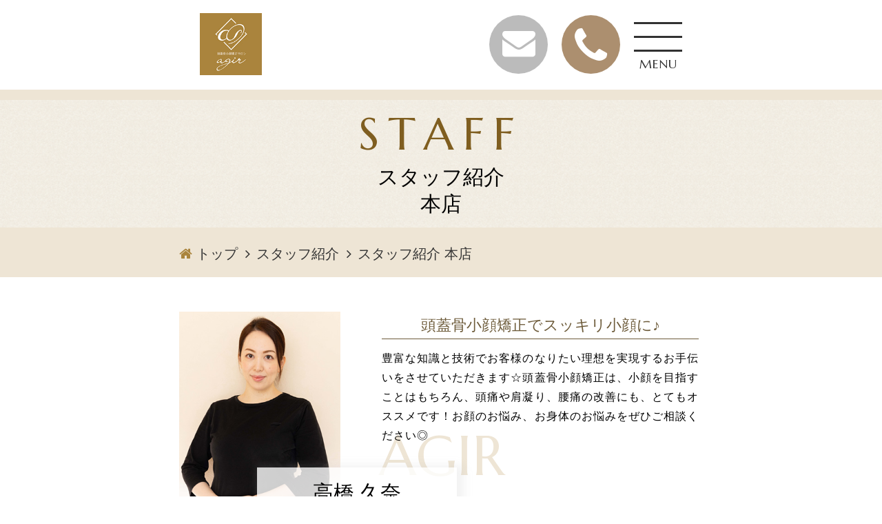

--- FILE ---
content_type: text/html; charset=UTF-8
request_url: https://agir-kogao.com/staff_honten.html
body_size: 3895
content:
<!DOCTYPE html>
<html lang="ja">
<head>
	<meta charset="utf-8">
	<meta name="viewport" content="width=device-width">
	<meta name="robots" content="index, follow">
	<title>スタッフ紹介 本店 | 新潟県新潟市の頭蓋骨小顔矯正サロンagir【アジール】</title>
	<meta name="description" content="新潟市の新感覚の小顔矯正術★頭蓋骨から引き上げるテクニックで小顔効果を顕著に実感！施術後は驚きと感動の結果に!小顔になりたい人は是非ご体験してみて下さい♪">
	<meta name="keywords" content="スタッフ紹介,新潟市,エステ,新潟,小顔矯正,リンパマッサージ,agir,アジール">

<!-- ▼OGPの設定 -->
	<meta property="og:type" content="article">
	<meta property="og:title" content="スタッフ紹介 本店| 新潟県新潟市の頭蓋骨小顔矯正サロンagir【アジール】">
	<meta property="og:description" content="新潟市の新感覚の小顔矯正術★頭蓋骨から引き上げるテクニックで小顔効果を顕著に実感！施術後は驚きと感動の結果に!小顔になりたい人は是非ご体験してみて下さい♪">
	<meta property="og:url" content="https://agir-kogao.com/staff_honten.html"><!--URL-->
	<meta property="og:image" content="https://agir-kogao.com/images/ogp.png">
	<meta property="og:site_name" content="新潟県新潟市の頭蓋骨小顔矯正サロンagir【アジール】">
	<meta property="og:locale" content="ja_JP">

<!-- ▼Twitter Cardsの設定-->
	<meta name="twitter:card" content="summary">
	<meta name="twitter:site" content="新潟県新潟市の頭蓋骨小顔矯正サロンagir【アジール】">
	<link rel="shortcut icon" href="images/favicon.ico">
	<link rel="apple-touch-icon" href="images/apple-touch-icon.png">
	<link rel="canonical" href="https://agir-kogao.com/staff_honten.html"><!--URL-->

<!-- ▼CSS -->
	<link href="https://maxcdn.bootstrapcdn.com/font-awesome/4.7.0/css/font-awesome.min.css" rel="stylesheet">
	<link rel="stylesheet" href="css/jquery.bxslider.css">
	<link rel="stylesheet" href="css/common.css?230704">
	<link rel="stylesheet" media="screen and (min-width: 736px)" href="css/pc.css?221017">
	<link rel="stylesheet" href="css/set.css">

<!-- Google Tag Manager -->
<script>(function(w,d,s,l,i){w[l]=w[l]||[];w[l].push({'gtm.start':
new Date().getTime(),event:'gtm.js'});var f=d.getElementsByTagName(s)[0],
j=d.createElement(s),dl=l!='dataLayer'?'&l='+l:'';j.async=true;j.src=
'https://www.googletagmanager.com/gtm.js?id='+i+dl;f.parentNode.insertBefore(j,f);
})(window,document,'script','dataLayer','GTM-P5K4TQM');</script>
<!-- End Google Tag Manager -->

</head>

<body id="l_top">
<!-- Google Tag Manager (noscript) -->
<noscript><iframe src="https://www.googletagmanager.com/ns.html?id=GTM-P5K4TQM"
height="0" width="0" style="display:none;visibility:hidden"></iframe></noscript>
<!-- End Google Tag Manager (noscript) -->

<header class="header">
	<div class="header-content">
		<div class="header-content-inner inner">
			<h1 class="header-logo">
				<a href="index.html">
					<img src="images/logo.jpg" alt="アジール">
				</a>
			</h1>

			<div class="header-mail">
				<i class="fa fa-envelope" aria-hidden="true"></i>
				<i class="fa fa-times" aria-hidden="true"></i>
			</div>

			<div class="header-tel">
				<i class="icon fa fa-phone" aria-hidden="true"></i>
				<i class="fa fa-times" aria-hidden="true"></i>
			</div>

			<div class="header-navi-button">
				<span class="line line-top"></span>

				<span class="line line-middle"></span>

				<span class="line line-bottom"></span>

				<span class="line-text">MENU</span>
			</div>
		</div>
	</div>

	<nav class="header-navi">
		<div class="header-navi-inner">
			<div class="header-navi-scroll">

				<a class="header-navi-mail" href="contact.html">
					<span>CONTACT</span>
					<i class="arrow fa fa-chevron-circle-right" aria-hidden="true"></i>
				</a>


				<div class="header_salons_wra">
					<div class="header_salons">
						<p class="ttl">agir 本店</p>
						<a class="header-navi-tel" href="tel:025-250-6686" onclick="ga('send', 'event', 'smartphone', 'phone-number-tap', 'main');">
							<span>tel.025-250-6686</span>
						</a>
						<p class="header-navi-open">【営業時間】9:30～18:30</p>
					</div>

					<div class="header_salons">
						<p class="ttl">agir 長岡リバーサイド千秋店</p>
						<a class="header-navi-tel" href="tel:0258-86-5142" onclick="ga('send', 'event', 'smartphone', 'phone-number-tap', 'main');">
							<span>tel.0258-86-5142</span>
						</a>
						<p class="header-navi-open">【営業時間】9:30～20:00</p>
					</div>
				</div>

				<ul class="header-navi-category-items">
					<li>
						<a href="index.html">
							<span class="en">TOP</span>

							<span class="jp">トップページ</span>

							<i class="fa fa-angle-right" aria-hidden="true"></i>
						</a>
					</li>

					<li>
						<a href="first.html">
							<span class="en">FIRST</span>

							<span class="jp">初めての方へ</span>

							<i class="fa fa-angle-right" aria-hidden="true"></i>
						</a>
					</li>

					<li>
						<a href="menu.html">
							<span class="en">MENU</span>

							<span class="jp">メニュー</span>

							<i class="fa fa-angle-right" aria-hidden="true"></i>
						</a>
					</li>


					<li>
						<a href="salon.html">
							<span class="en">SALON</span>

							<span class="jp">サロン情報</span>

							<i class="fa fa-angle-right" aria-hidden="true"></i>
						</a>
					</li>

					<li>
						<a href="staff.html">
							<span class="en">STAFF</span>

							<span class="jp">スタッフ紹介</span>

							<i class="fa fa-angle-right" aria-hidden="true"></i>
						</a>
					</li>

					<li>
						<a href="voice.html">
							<span class="en">VOICE</span>

							<span class="jp">実績・お客様の声</span>

							<i class="fa fa-angle-right" aria-hidden="true"></i>
						</a>
					</li>

					<li></li>
				</ul>


				<ul class="sns-icon">
				<li>
				<a href="https://www.instagram.com/agir_salon/" target="_blank">
					<img src="images/insta-icon.png" alt="インスタグラムはこちら">
				</a>
			</li>
			<li>
				<a href="https://line.me/R/ti/p/%40778cniwb" target="_blank">
					<img src="images/line-icon.png" alt="LINEはこちら">
				</a>
			</li>
		</ul>

			</div>
		</div>
	</nav>
	<nav class="header-navi2">
		<div class="header-navi-inner">
			<div class="header-navi-scroll">
				<div class="header_salons_wra">
					<div class="header_salons">
						<p class="ttl">agir 本店</p>
							<a class="footer-mail" href="https://beauty.hotpepper.jp/kr/slnH000484011/" target="_blank">
							<i class="icon fa fa-envelope" aria-hidden="true"></i>

							<span>ご予約はこちら</span>
						</a>
					</div>

					<div class="header_salons">
						<p class="ttl">agir 長岡リバーサイド千秋店</p>
							<a class="footer-mail" href="https://beauty.hotpepper.jp/kr/slnH000530861/" target="_blank">
							<i class="icon fa fa-envelope" aria-hidden="true"></i>

							<span>ご予約はこちら</span>
						</a>
					</div>
				</div>

			</div>
		</div>
	</nav>
	<nav class="header-navi3">
		<div class="header-navi-inner">
			<div class="header-navi-scroll">


				<div class="header_salons_wra">
					<div class="header_salons">
						<p class="ttl">agir 本店</p>
						<a class="header-navi-tel" href="tel:025-250-6686" onclick="ga('send', 'event', 'smartphone', 'phone-number-tap', 'main');">
							<span>tel.025-250-6686</span>
						</a>
						<p class="header-navi-open">【営業時間】9:30～18:30</p>
					</div>

					<div class="header_salons">
						<p class="ttl">agir 長岡リバーサイド千秋店</p>
						<a class="header-navi-tel" href="tel:0258-86-5142" onclick="ga('send', 'event', 'smartphone', 'phone-number-tap', 'main');">
							<span>tel.0258-86-5142</span>
						</a>
						<p class="header-navi-open">【営業時間】9:30～20:00</p>
					</div>
				</div>

			</div>
		</div>
	</nav>
</header>

<div class="container">
	<div class="hero-add hero">
		<h1 class="midashi01">
			<span class="en">STAFF</span>
			<span class="jp staff_jp">スタッフ紹介<br>本店</span>
		</h1>
	</div>

	<div class="breadcrumb">
		<ul class="breadcrumb-items inner" itemscope="" itemtype="http://schema.org/BreadcrumbList">
			<li class="breadcrumb-home" itemprop="itemListElement" itemscope="" itemtype="http://schema.org/ListItem">
				<a itemprop="item" href="index.html">
					<i class="fa fa-home" aria-hidden="true"></i>
					<span itemprop="name">トップ</span>
				</a>

				<meta content="1" itemprop="position">
			</li>

			<li itemprop="itemListElement" itemscope="" itemtype="http://schema.org/ListItem">
				<a itemprop="item" href="staff.html">
					<span itemprop="name">スタッフ紹介</span>
				</a>

				<meta content="2" itemprop="position">
			</li>
			
			<li class="current" itemprop="itemListElement" itemscope="" itemtype="http://schema.org/ListItem">
				<a itemprop="item" href="staff_honten.html">
					<span itemprop="name">スタッフ紹介 本店</span>
				</a>

				<meta content="3" itemprop="position">
			</li>
		</ul>
	</div>

	<main class="main">
		<article class="staff">
			<section class="first-content inner">
				<div class="first-content-text">
					<div class="staff_item fade-bottom fade">
						<div class="name">
							<img src="images/staff_img01.jpg?240523" alt="タカハシ ヒサナ">
							<p>AGIR<br class="sp"> ESTHETICIEN</p>
							<div class="box">高橋 久奈<span>タカハシ ヒサナ</span></div>
						</div>

						<div class="prof">
							<p class="tit">頭蓋骨小顔矯正でスッキリ小顔に&#9834;</p>
							<p class="txt">豊富な知識と技術でお客様のなりたい理想を実現するお手伝いをさせていただきます&#9734;頭蓋骨小顔矯正は、小顔を目指すことはもちろん、頭痛や肩凝り、腰痛の改善にも、とてもオススメです！お顔のお悩み、お身体のお悩みをぜひご相談ください&#9678;</p>
						</div>
					</div>
					<div class="staff_item fade-bottom fade">
						<div class="name">
							<img src="images/staff_img02.jpg?240523" alt="シブヤ ヒトミ">
							<p>AGIR<br class="sp"> ESTHETICIEN</p>
							<div class="box">渋谷 瞳<span>シブヤ ヒトミ</span></div>
						</div>

						<div class="prof">
							<p class="tit">普段の習慣でついた歪み正しい位置に</p>
							<p class="txt">「片方の歯でばかり噛んでしまう」「頬杖をついてしまう」「長時間スマホやPCを使う」そんな方は頭蓋骨や骨格が歪んでいる可能性大！現在の頭蓋骨や骨格の状態をこまかくチェック！歪み頭蓋骨は大きなお顔に、傾き頭蓋骨は顔の歪みの可能性があるのでしっかりチェック！目指せ『&#9733;頭蓋骨小顔美人&#9734;』に！</p>
						</div>
					</div>
				</div>
			</section>
		</article>
	</main>
</div>

<footer class="footer">
	<div class="footer-content">
		<a class="footer-logo" href="index.html">
			<img src="images/logo.jpg" alt="アジール">
		</a>

		<div class="footer_salons_wra">
			<div class="footer_salons">
				<p class="ttl first">agir 本店</p>
				<a class="footer-tel" href="tel:025-250-6686" onclick="ga('send', 'event', 'smartphone', 'phone-number-tap', 'main');">
					<span>tel.025-250-6686</span>
				</a>

				<address class="footer-address">新潟県新潟市中央区東大通2－1－21 アパホテル新潟2階</address>

				<a class="footer-mail" href="https://beauty.hotpepper.jp/kr/slnH000484011/" target="_blank">
					<i class="icon fa fa-envelope" aria-hidden="true"></i>

					<span>ご予約はこちら</span>
				</a>
			</div>

			<div class="footer_salons">
				<p class="ttl">agir <br class="pc">長岡リバーサイド千秋店</p>
				<a class="footer-tel" href="tel:0258-86-5142" onclick="ga('send', 'event', 'smartphone', 'phone-number-tap', 'main');">
					<span>tel.0258-86-5142</span>
				</a>

				<address class="footer-address">新潟県長岡市千秋2－1087－1 センタープラザ1Ｆ</address>

				<a class="footer-mail" href="https://beauty.hotpepper.jp/kr/slnH000530861/" target="_blank">
					<i class="icon fa fa-envelope" aria-hidden="true"></i>

					<span>ご予約はこちら</span>
				</a>
			</div>
		</div>

		<ul class="sns-icon">
			<li>
				<a href="https://www.instagram.com/agir_salon/" target="_blank">
					<img src="images/insta-icon.png" alt="インスタグラムはこちら">
				</a>
			</li>
			<li>
				<a href="https://line.me/R/ti/p/%40778cniwb" target="_blank">
					<img src="images/line-icon.png" alt="LINEはこちら">
				</a>
			</li>
		</ul>
	</div>

	<div class="footer-gallery">
		<ul class="footer-gallery-items">
			<li><img src="images/slide01.png?230316" alt="images"></li>
			<li><img src="images/slide02.png" alt="images"></li>
			<li><img src="images/slide03.png" alt="images"></li>
			<li><img src="images/slide04.png?230316" alt="images"></li>
			<li><img src="images/slide05.png?230320" alt="images"></li>
			<li><img src="images/slide06.png" alt="images"></li>
			<li><img src="images/slide07.png" alt="images"></li>
			<li><img src="images/slide08.png" alt="images"></li>

		</ul>
	</div>

		<nav class="footer-navi">
			<div class="footer-navi-box">
				<div class="footer-navi-title">コンテンツ</div>

				<ul class="footer-navi-items">
					<li><a href="index.html">トップ</a></li>

					<li><a href="campaign.html">キャンペーン</a></li>

					<li><a href="first.html">初めての方へ</a></li>

					<li><a href="menu.html">メニュー</a></li>

					<li><a href="qa.html">よくある質問</a></li>

					<li><a href="voice.html">お客様の声・実績</a></li>

					<li><a href="salon.html">サロン情報</a></li>



					<li><a href="contact.html">お問い合わせ</a></li>

					<li><a href="recruit.html">求人情報</a></li>

					<li><a href="sitemap.html">サイトマップ</a></li>

					<li><a href="privacy.html">個人情報の取扱いについて</a></li>
				</ul>
			</div>


			<ul class="footer-subnavi-items">
				<li><a href="sitemap.html">サイトマップ</a></li>

				<li><a href="privacy.html">個人情報の取扱いについて</a></li>
			</ul>
		</nav>


	<p class="copyright">Copyright &copy; agir All Rights Reserved</p>
</footer>

<script src="https://ajax.googleapis.com/ajax/libs/jquery/1.11.3/jquery.min.js"></script>
<!--[if lt IE 9]>
	<script src="js/css3-mediaqueries.js"></script>
	<script src="js/html5shiv.min.js"></script>
<![endif]-->
<script src="js/jquery.bxslider.min.js" defer></script>
<script src="js/common.js" defer></script>
</body>
</html>

--- FILE ---
content_type: text/css
request_url: https://agir-kogao.com/css/jquery.bxslider.css
body_size: 724
content:
/** VARIABLES
===================================*/
/** RESET AND LAYOUT
===================================*/
.bx-wrapper {
  margin: auto;
  position: relative;
  padding: 0;
  *zoom: 1;
  -ms-touch-action: pan-y;
  touch-action: pan-y;
}

.bxslider {
  margin: 0;
  padding: 0;
}
ul.bxslider {
  list-style: none;
}
.bx-viewport {
  -webkit-transform: translatez(0);
}
/** THEME
===================================*/
.bx-pager.bx-default-pager {
  text-align: center;
  bottom: 132px;
}

.bx-wrapper .bx-pager,
.bx-wrapper .bx-controls-auto {
  width: 100%;
  padding: 8px 0;
  border-top: 1px solid #c0b59b;
  position: absolute;
  bottom: -28px;
}

/* PAGER */
.bx-pager.bx-default-pager a {
    text-indent: -9999px;
    display: block;
    width: 10px;
    height: 10px;
    margin: 0 5px;
    outline: 0;
    background: #2d2d2d;

    border-radius: 50%;
}
.bx-wrapper .bx-pager.bx-default-pager a:hover,
.bx-wrapper .bx-pager.bx-default-pager a.active,
.bx-wrapper .bx-pager.bx-default-pager a:focus {
  background: #c0a466;
}
.bx-wrapper .bx-pager-item,
.bx-wrapper .bx-controls-auto .bx-controls-auto-item {
  display: inline-block;
  vertical-align: bottom;
  *zoom: 1;
  *display: inline;
}
.bx-wrapper .bx-pager-item {
  font-size: 0;
  line-height: 0;
}

.bx-wrapper .bx-prev {
  width: 18px;
  height: 18px;
  background: url(../images/arrow01-left.jpg) no-repeat center;
  background-size: contain;
  top: 12.5vw;
  left: -28px;
}
.bx-wrapper .bx-next {
  width: 18px;
  height: 18px;
  background: url(../images/arrow01-right.jpg) no-repeat center;
  background-size: contain;
  top: 12.5vw;
  right: -28px;
}

.bx-wrapper .bx-controls-direction a {
  position: absolute;
  outline: 0;
  text-indent: -9999px;
}
.bx-wrapper .bx-controls-direction a.disabled {
  display: none;
}

.bx-wrapper .bx-controls-auto {
  text-align: center;
}
.bx-wrapper .bx-controls-auto .bx-start {
  display: block;
  text-indent: -9999px;
  width: 10px;
  height: 11px;
  outline: 0;
  background: url('images/controls.png') -86px -11px no-repeat;
  margin: 0 3px;
}

.bx-wrapper .bx-controls-auto .bx-stop {
  display: block;
  text-indent: -9999px;
  width: 9px;
  height: 11px;
  outline: 0;
  background: url('images/controls.png') -86px -44px no-repeat;
  margin: 0 3px;
}

.bx-wrapper .bx-controls.bx-has-controls-auto.bx-has-pager .bx-pager {
  text-align: left;
  width: 80%;
}
.bx-wrapper .bx-controls.bx-has-controls-auto.bx-has-pager .bx-controls-auto {
  right: 0;
  width: 35px;
}

.bx-wrapper .bx-caption {
  position: absolute;
  bottom: 0;
  left: 0;
  background: #666;
  background: rgba(80, 80, 80, 0.75);
  width: 100%;
}
.bx-wrapper .bx-caption span {
  color: #fff;
  font-family: Arial;
  display: block;
  font-size: .85em;
  padding: 10px;
}


--- FILE ---
content_type: text/css
request_url: https://agir-kogao.com/css/common.css?230704
body_size: 9508
content:
@charset "UTF-8";
* { -webkit-font-smoothing: antialiased; -moz-osx-font-smoothing: grayscale; -moz-box-sizing: border-box; -webkit-box-sizing: border-box; box-sizing: border-box; }
html, body, div, span, applet, object, iframe, h1, h2, h3, h4, h5, h6, p, blockquote, pre, a, abbr, acronym, address, big, cite, code, del, dfn, em, img, ins, kbd, q, s, samp, small, strike, strong, sub, sup, tt, var, b, u, i, dl, dt, dd, ol, ul, li, fieldset, form, label, legend, table, caption, tbody, tfoot, thead, tr, th, td, article, aside, canvas, details, embed, figure, figcaption, footer, header, hgroup, menu, nav, output, section, summary, time, mark, audio, video { margin: 0; padding: 0; font: inherit; word-wrap: break-word; border: 0; vertical-align: baseline; outline: none; }
body { padding: 0; margin: 0; color: #000; font-size: 3.5vw; font-family: 游明朝, "Yu Mincho", YuMincho, "Hiragino Mincho ProN", HGS明朝E, 游ゴシック体, YuGothic, 'Yu Gothic', "游ゴシック Medium", "Yu Gothic Medium", 'ヒラギノ角ゴシック Pro', 'Hiragino Kaku Gothic Pro', メイリオ, Meiryo, Osaka, 'ＭＳ Ｐゴシック', 'MS PGothic', sans-serif; -webkit-text-size-adjust: 100%; font-style: normal; line-height: 1; }
article, aside, canvas, details, figcaption, figure, header, footer, hgroup, main, menu, nav, section, summary { display: block; }
blockquote, q { quotes: none; }
ul, ol, li { list-style: none; }
table { border-spacing: 0; border-collapse: collapse; }
img, video, object { height: auto; border: none; display: block; }
ins { background: none; color: #000; text-decoration: none; }
mark { background-color: #ff9; color: #000; font-style: italic; font-weight: bold; }
del { text-decoration: line-through; }
abbr[title], dfn[title] { border-bottom: 1px dotted; cursor: help; }
hr { height: 1px; padding: 0; margin: 1em 0; border: 0; border-top: 1px solid #ccc; display: block; }
*:before, *:after { -moz-transition: 0.3s; -o-transition: 0.3s; -webkit-transition: 0.3s; transition: 0.3s; }
a { color: #000; text-decoration: none; display: block; -moz-transition: 0.3s; -o-transition: 0.3s; -webkit-transition: 0.3s; transition: 0.3s; }
a:hover { opacity: 0.6; }
.clearfix:after { content: ''; display: block; clear: both; }
.pc { display: none; }
.sp { display: block; }

.inner { width: 100%; margin: auto; }

.container { width: 100%; padding-top: 50px; position: relative; overflow: hidden; }

.js-body { width: 100%; height: 100%; position: fixed; }
.js-mail { width: 100%; height: 100%; position: fixed; }
.js-tel { width: 100%; height: 100%; position: fixed; }

.fade { opacity: 0; -moz-transition: 1.4s; -o-transition: 1.4s; -webkit-transition: 1.4s; transition: 1.4s; }
.fade-left { -moz-transform: translateX(-20px); -ms-transform: translateX(-20px); -webkit-transform: translateX(-20px); transform: translateX(-20px); }
.fade-right { -moz-transform: translateX(20px); -ms-transform: translateX(20px); -webkit-transform: translateX(20px); transform: translateX(20px); }
.fade-bottom { -moz-transform: translateY(20px); -ms-transform: translateY(20px); -webkit-transform: translateY(20px); transform: translateY(20px); }
.fade-active { opacity: 1; -moz-transform: translate(0); -ms-transform: translate(0); -webkit-transform: translate(0); transform: translate(0); }

.button01 { width: 55vw; padding: 4vw 0 3.4vw; margin: auto; font-size: 3.68vw; text-align: center; background: #d6f1f1; position: relative; }
.button01:after { content: ''; width: 12vw; height: 1px; background: #729292; position: absolute; top: 50%; right: -6vw; -moz-transform: translateY(-50%); -ms-transform: translateY(-50%); -webkit-transform: translateY(-50%); transform: translateY(-50%); }

.midashi01 { width: 100%; text-align: center; position: absolute; top: 50%; left: 0; -moz-transform: translateY(-50%); -ms-transform: translateY(-50%); -webkit-transform: translateY(-50%); transform: translateY(-50%); }
.midashi01 .en {margin-bottom: 5px;color: #7f5e20;font-size: 9vw;font-family: 'Marcellus';font-weight: 400;letter-spacing: 4px;display: block;}
.midashi01 .jp { font-size: 3.95vw; display: block; }

.midashi02 {font-size: 5vw;color: #b29b74;position: relative;text-align: center;margin: 3% auto 8%;font-family: 游明朝 , "Yu Mincho", YuMincho, "Hiragino Mincho ProN", HGS明朝E;}
.midashi02:before{content: "";background:  #b29b74;width: 100px;height: 1px;position: absolute;bottom: -10px;right: 34%;}

.sns-icon{text-align:center;padding:5% 0 0 0;}
.sns-icon li{display:inline-block;width:8%;margin:0 1.5%}
.sns-icon li a{display:inline-block;}
.sns-icon li img{width:100%;}

/* header
----------------------------------------------- */
.header { z-index: 10; position: relative; }
.header-content { width: 100%; height: 50px; background: rgba(255, 255, 255, 0.9); z-index: 2; position: fixed; left: 0; top: 0; }
.header-content-inner { position: relative; }
.header-logo { width: 34px; position: absolute; top: 8px; left: 10px; }
.header-logo img { width: 100%; }
.header-mail { width: 36px; height: 36px; padding-top: 8px; color: #fff; font-size: 18px; text-align: center; background: #bbb; -moz-border-radius: 50%; -webkit-border-radius: 50%; border-radius: 50%; visibility: visible; opacity: 1; position: absolute; top: 7px; right: 95px; }
.header-tel { width: 36px; height: 36px; padding-top: 8px; color: #fff; font-size: 22px; text-align: center; background: #ac8f6f; -moz-border-radius: 50%; -webkit-border-radius: 50%; border-radius: 50%; visibility: visible; opacity: 1; position: absolute; top: 7px; right: 52px; }

.header-navi-button { width: 36px; height: 32px; text-align: center; position: absolute; top: 11px; right: 8px; }
.header-navi-button .line { width: 28px; height: 2px; margin: auto; background: #323232; position: absolute; left: 50%; -moz-transform: translateX(-50%); -ms-transform: translateX(-50%); -webkit-transform: translateX(-50%); transform: translateX(-50%); -moz-transition: all 0.3s cubic-bezier(0.05, 0.05, 0.31, 0.97); -o-transition: all 0.3s cubic-bezier(0.05, 0.05, 0.31, 0.97); -webkit-transition: all 0.3s cubic-bezier(0.05, 0.05, 0.31, 0.97); transition: all 0.3s cubic-bezier(0.05, 0.05, 0.31, 0.97); }
.header-navi-button .line-top { top: 0; }
.header-navi-button .line-middle { top: 8px; }
.header-navi-button .line-bottom { top: 16px; }
.header-navi-button .line-text { width: 100%; color: #323232; font-size: 10px; font-family: 'Marcellus'; font-weight: 400; text-align: center; position: absolute; left: 0; bottom: 0; }
.header-navi { width: 100%; height: 100%; background: white; z-index: 1; opacity: 0; visibility: hidden; position: fixed; top: 0px; right: -100%; -moz-transition: 0.4s; -o-transition: 0.4s; -webkit-transition: 0.4s; transition: 0.4s; }
.header-navi2 { width: 100%; height: 100%; background: white; z-index: 1; opacity: 0; visibility: hidden; position: fixed; top: 0px; right: -100%; -moz-transition: 0.4s; -o-transition: 0.4s; -webkit-transition: 0.4s; transition: 0.4s; }
.header-navi3 { width: 100%; height: 100%; background: white; z-index: 1; opacity: 0; visibility: hidden; position: fixed; top: 0px; right: -100%; -moz-transition: 0.4s; -o-transition: 0.4s; -webkit-transition: 0.4s; transition: 0.4s; }
.header-navi-inner { width: 100%; height: 100vh; position: fixed; overflow: auto; -webkit-overflow-scrolling: touch; }
.header-navi-scroll {width: 100%;height: 100%;padding: 80px 5% 120px;overflow-y: auto;-webkit-overflow-scrolling: touch;}
.header-navi-mail { width: 100%; padding: 20px 0; margin-bottom: 20px; text-align: center; letter-spacing: 4px; background: #d6f1f1; position: relative; }
.header-navi-mail span {font-size: 6vw;font-family: 'Marcellus';font-weight: 400;}
.header-navi-mail .icon { color: #a0d0d0; font-size: 11.84vw; position: absolute; top: 50%; left: 20px; -moz-transform: translateY(-50%); -ms-transform: translateY(-50%); -webkit-transform: translateY(-50%); transform: translateY(-50%); }
.header-navi-mail .arrow { color: #a0d0d0; font-size: 7.89vw; position: absolute; top: 50%; right: 10px; -moz-transform: translateY(-45%); -ms-transform: translateY(-45%); -webkit-transform: translateY(-45%); transform: translateY(-45%); }
.header-navi-scroll .hpb{background:#c17da2;color:#fff}
.header-navi-scroll .hpb .arrow{color:#fff}
.header-navi-tel {margin: 0 auto 5px;font-size: 7.89vw;letter-spacing: 3px;display: table;}
.header_salons{padding: 0 0 4vw;border: 1px solid #a9843c;margin-bottom: 20px;}
.header_salons .ttl {font-size: 4.4vw;text-align: center;margin: 0 0 5vw;padding: 5vw 0 4vw;background: #a9843c;color: #fff;}

.header-navi-open {font-size: 3.95vw; text-align: center; line-height: 1.6; }
.header-navi-category-items { display: -webkit-box; display: -moz-box; display: -webkit-flex; display: box; display: flex; -webkit-flex-wrap: wrap; flex-wrap: wrap; -webkit-justify-content: space-between; justify-content: space-between; }
.header-navi-category-items li { width: 50%; border-bottom: 1px dashed #eee; position: relative; }
.header-navi-category-items li.accordion-item { width: 100%; }
.header-navi-category-items li.accordion-item .header-navi-accordion { padding: 15px 5px 14px; margin-bottom: -1px; border-bottom: 1px dashed #eee; position: relative; }
.header-navi-category-items li.accordion-item .header-navi-accordion:after { content: "\f067"; font-size: 10px; font-family: FontAwesome; position: absolute; top: 50%; right: 10px; -moz-transform: translateY(-50%); -ms-transform: translateY(-50%); -webkit-transform: translateY(-50%); transform: translateY(-50%); -moz-transition: ease 0.3s; -o-transition: ease 0.3s; -webkit-transition: ease 0.3s; transition: ease 0.3s; }
.header-navi-category-items li.accordion-item .header-navi-accordion.open:after { content: "\f068"; }
.header-navi-category-items li.accordion-item ul { margin-bottom: -1px; display: -webkit-box; display: -moz-box; display: -webkit-flex; display: box; display: flex; -webkit-flex-wrap: wrap; flex-wrap: wrap; -webkit-justify-content: space-between; justify-content: space-between; }
.header-navi-category-items li.accordion-item li { font-size: 3.42vw; }
.header-navi-category-items li.accordion-item li a { padding: 15px 5px 14px; }
.header-navi-category-items a { padding: 15px 5px 14px; }
.header-navi-category-items .en { margin-bottom: 4px; font-size: 4.61vw; font-family: 'Marcellus'; font-weight: 400; letter-spacing: 2px; display: block; }
.header-navi-category-items .jp { font-size: 3.16vw; display: block; }
.header-navi-category-items i { position: absolute; top: 50%; right: 10px; -moz-transform: translateY(-50%); -ms-transform: translateY(-50%); -webkit-transform: translateY(-50%); transform: translateY(-50%); }
.header-navi-category-items .accordion { display: none; }

.header-navi-sub-items { margin-bottom: 20px; display: -webkit-box; display: -moz-box; display: -webkit-flex; display: box; display: flex; -webkit-flex-wrap: wrap; flex-wrap: wrap; -webkit-justify-content: space-between; justify-content: space-between; }
.header-navi-sub-items li { width: 50%; font-size: 3.95vw; border-bottom: 1px dashed #eee; position: relative; }
.header-navi-sub-items a { padding: 15px 5px 12px; }
.header-navi-sub-items i { position: absolute; top: 50%; right: 10px; -moz-transform: translateY(-50%); -ms-transform: translateY(-50%); -webkit-transform: translateY(-50%); transform: translateY(-50%); }

.header-navi-campaign { width: 100%; }
.header-navi-campaign img { width: 100%; }

.js-active .header-content { background: none; }
.js-active .header-mail, .js-active .header-tel { opacity: 0; visibility: hidden; }
.js-active .line-top { top: 14px; -moz-transform: translateX(-50%) rotate(45deg); -ms-transform: translateX(-50%) rotate(45deg); -webkit-transform: translateX(-50%) rotate(45deg); transform: translateX(-50%) rotate(45deg); }
.js-active .line-middle { opacity: 0; }
.js-active .line-bottom { top: 14px; -moz-transform: translateX(-50%) rotate(-45deg); -ms-transform: translateX(-50%) rotate(-45deg); -webkit-transform: translateX(-50%) rotate(-45deg); transform: translateX(-50%) rotate(-45deg); }
.js-active .line-text { opacity: 0; }
.js-active .header-navi { visibility: visible; opacity: 1; right: 0; }

.js-mail .header-content { background: none; }
.js-mail .header-tel { opacity: 0; visibility: hidden; }
.js-mail .header-mail{opacity: 1;}
.js-mail .line-top { opacity: 0; }
.js-mail .line-middle { opacity: 0; }
.js-mail .line-bottom { opacity: 0;}
.js-mail .line-text { opacity: 0; }
.js-mail .header-navi { display: none; }
.js-mail .header-navi { display: none; }
.js-mail .header-navi2 { visibility: visible; opacity: 1; right: 0; }
.js-mail .header-navi3 { display: none; }
.header-mail .fa-times{opacity: 0;}
.js-mail .header-mail .fa-envelope{opacity: 0;}
.js-mail .header-mail .fa-times{opacity: 1;position: relative;top: -4.3vw;}

.js-tel .header-content { background: none; }
.js-tel .header-mail { opacity: 0; visibility: hidden; }
.js-tel .header-tel{opacity: 1;}
.js-tel .line-top { opacity: 0; }
.js-tel .line-middle { opacity: 0; }
.js-tel .line-bottom { opacity: 0;}
.js-tel .line-text { opacity: 0; }
.js-tel .header-navi { display: none; }
.js-tel .header-navi { display: none; }
.js-tel .header-navi2 { display: none;}
.js-tel .header-navi3 { visibility: visible; opacity: 1; right: 0; }
.header-tel .fa-times{opacity: 0;}
.js-tel .header-tel .fa-phone{opacity: 0;}
.js-tel .header-tel .fa-times{opacity: 1;position: relative;top: -6.5vw;font-size: 4.8vw}

/* footer
----------------------------------------------- */
.footer { background: url(../images/bg01.jpg) repeat top center; background-size: 80px; position: relative; }
.footer-content { padding: 40px 0 30px; }
.footer-logo { width: 23%; margin: 0 auto 30px; }
.footer-logo img { width: 100%; }
.footer-tel {margin: 0 auto 5px;color: #7f5e20;font-size: 9.21vw;letter-spacing: 2px;display: table;}
.footer-address { margin-bottom: 15px; font-size: 3.42vw; font-family: 游ゴシック体, YuGothic, 'Yu Gothic', "游ゴシック Medium", "Yu Gothic Medium", 'ヒラギノ角ゴシック Pro', 'Hiragino Kaku Gothic Pro', メイリオ, Meiryo, Osaka, 'ＭＳ Ｐゴシック', 'MS PGothic', sans-serif; text-align: center; line-height: 1.4; }
.footer-mail { width: 90%; padding: 14px 0 12px; margin: auto; font-size: 4.74vw; text-align: center; background: #fff; border: 1px solid #ddd3be; -moz-border-radius: 4px; -webkit-border-radius: 4px; border-radius: 4px; }
.footer-mail .icon { margin-right: 5px; color: #d5cbb7; }

.footer-gallery-items img { width: 100%; }
.footer-navi { width: 90%; padding: 10px 0 20px; margin: 0 auto; font-family: 游ゴシック体, YuGothic, 'Yu Gothic', "游ゴシック Medium", "Yu Gothic Medium", 'ヒラギノ角ゴシック Pro', 'Hiragino Kaku Gothic Pro', メイリオ, Meiryo, Osaka, 'ＭＳ Ｐゴシック', 'MS PGothic', sans-serif; }
.footer-navi-title { padding: 14px 0 11px; font-size: 4.21vw; letter-spacing: 2px; border-bottom: 1px solid #666; position: relative; }
.footer-navi-title:before { content: "\f067"; font-size: 10px; font-family: FontAwesome; position: absolute; top: 50%; right: 7px; -moz-transform: translateY(-50%); -ms-transform: translateY(-50%); -webkit-transform: translateY(-50%); transform: translateY(-50%); }
.footer-navi-title.active:before { content: "\f068"; }
.footer-navi-items { width: 100%; padding: 0; border: none; display: none; }
.footer-navi-items li { width: 100%; margin: 0; font-size: 4.21vw; font-weight: normal; border-bottom: 1px solid #999; position: relative; }
.footer-navi-items li:before { content: '\f105'; margin: 0; font-size: 14px; font-family: FontAwesome; position: absolute; top: 50%; right: 10px; -moz-transform: translateY(-50%); -ms-transform: translateY(-50%); -webkit-transform: translateY(-50%); transform: translateY(-50%); }
.footer-navi-items a { padding: 14px 0 11px; }
.footer-subnavi-items { margin: 25px auto 0; display: -webkit-box; display: -moz-box; display: -webkit-flex; display: box; display: flex; -webkit-flex-wrap: wrap; flex-wrap: wrap; -webkit-justify-content: center; justify-content: center; }
.footer-subnavi-items li { font-size: 3.68vw; position: relative; }
.footer-subnavi-items li:before { content: '|'; margin: 0 5px; }
.footer-subnavi-items li:first-child:before { display: none; }
.footer-subnavi-items li a { display: inline-block; }

.footer_salons{margin-bottom: 10vw;}
.footer_salons:last-of-type{margin-bottom: 5vw;}
.footer_salons .ttl{font-size: 5vw;text-align: center;margin: 0 auto 14px;line-height: 1.4;}

.copyright { padding: 8px 0  7px; color: #fff; font-size: 2.63vw; font-family: 'Marcellus'; font-weight: 400; font-family: 游ゴシック体, YuGothic, 'Yu Gothic', "游ゴシック Medium", "Yu Gothic Medium", 'ヒラギノ角ゴシック Pro', 'Hiragino Kaku Gothic Pro', メイリオ, Meiryo, Osaka, 'ＭＳ Ｐゴシック', 'MS PGothic', sans-serif; text-align: center; background: #c2b599; }

/* hero
----------------------------------------------- */
.hero { width: 100%; position: relative; }
.hero-top { border-top: 6px solid #eee5d5; border-bottom: 6px solid #eee5d5; }
.hero-add { height: 30vw; background: url(../images/bg01.jpg) repeat center; background-size: 80px; border-top: 6px solid #eee5d5; }
.hero-image { width: 100%; position: relative; left: 50%; -moz-transform: translateX(-50%); -ms-transform: translateX(-50%); -webkit-transform: translateX(-50%); transform: translateX(-50%); }

/* bread
----------------------------------------------- */
.breadcrumb { font-family: 游ゴシック体, YuGothic, 'Yu Gothic', "游ゴシック Medium", "Yu Gothic Medium", 'ヒラギノ角ゴシック Pro', 'Hiragino Kaku Gothic Pro', メイリオ, Meiryo, Osaka, 'ＭＳ Ｐゴシック', 'MS PGothic', sans-serif; background: #eee5d5; }
.breadcrumb-items { padding: 10px 5% 9px; line-height: 1.4;}
.breadcrumb-items li { color: #333; font-size: 3.16vw; position: relative; display: inline-block; }
.breadcrumb-items li:after { content: "\f105"; margin: 0 5px; font-family: FontAwesome; display: inline-block; }
.breadcrumb-items li:last-child:after { display: none; }
.breadcrumb-items a { color: #333; display: inline-block; }
.breadcrumb-home i { color: #aa843c; }

/* top
----------------------------------------------- */
.top-message { padding: 40px 0; }
.top-message-title, .top-menu-title { margin: 0 auto 20px; text-align: center; }
.top-message-title .en, .top-menu-title .en { margin-bottom: 5px; color: #877657; font-size: 11.18vw; font-family: 'Marcellus'; font-weight: 400; letter-spacing: 4px; display: block; }
.top-message-title .jp, .top-menu-title .jp { font-size: 3.95vw; display: block; }
.top-message-image { width: 90%; margin: 0 auto 20px; }
.top-message-text { width: 90%; margin: auto; }
.top-message-text p { margin-bottom: 20px; font-size: 3.42vw; text-align: center; line-height: 1.6; }
.top-message-more { margin-top: 30px; }

.top-reason { padding-top: 10px; }
.top-reason-heading { padding: 8vw 0; background: url(../images/top-reason-heading-bg.jpg) no-repeat center; background-size: cover; }
.top-reason-title { width: 90%; padding: 8vw 0; margin: 0 auto; text-align: center; background-color: #fff; background-image: url(../images/deco01-left.png), url(../images/deco01-right.png); background-size: 12vw; background-position: top 1.5vw left 1.5vw, top 1.5vw right 1.5vw; background-repeat: no-repeat; border: 1px solid #bbb2a2; }
.top-reason-title .small { margin-bottom: 2vw; font-size: 3.95vw; display: block; }
.top-reason-title .big { font-size: 6.32vw; display: block; }
.top-reason-title .big span { margin: 0 4px 0 0; color: #bf9d61; font-size: 8.55vw; }
.top-reason-content { padding: 30px 0 10px; background: url(../images/bg01.jpg) repeat top center; background-size: 80px; }
.top-reason-items { width: 80%; margin: auto; display: -webkit-box; display: -moz-box; display: -webkit-flex; display: box; display: flex; -webkit-flex-wrap: wrap; flex-wrap: wrap; -webkit-justify-content: space-between; justify-content: space-between; }
.top-reason-items li { margin-bottom: 30px; }
.top-reason-items .video-area p.ttl {padding: 6% 0 4%;color: #8a672b;font-size: 4.6vw;font-family: 游明朝, "Yu Mincho", YuMincho, "Hiragino Mincho ProN", HGS明朝E, メイリオ, Meiryo, serif;/* background: #e3d5c6; */}
.top-reason-items .video-area p {padding: 4% 0;font-size: 3.5vw;text-align: center;}
.top-reason-items .video-area span {display: inline-block;}
.top-reason-items video {width: 100%;}
.top-reason-item-image { width: 100%; margin-bottom: 12px; }
.top-reason-item-text p { font-size: 3.42vw; line-height: 1.6; }
.top-reason-item-title { padding-bottom: 6vw; margin-bottom: 3vw; text-align: center; line-height: 1.4; background: url(../images/deco02.png) no-repeat center bottom; background-size: contain; }
.top-reason-item-title .small { font-size: 4.47vw; display: block; }
.top-reason-item-title .big { color: #8a672b; font-size: 5.26vw; display: block; } 
.top-reason-recommend {margin: 8vw 0 0;}
.top-reason-recommend dl { margin-bottom: 4vw;display:-webkit-box;display:-webkit-flex;display:flex;-webkit-justify-content:space-between;justify-content:space-between;-webkit-align-items:center;align-items:center;-webkit-flex-wrap:wrap;flex-wrap:wrap; }
.top-reason-recommend dl:first-child { padding-bottom: 4vw;border-bottom: 1px dotted #ccc; }
.top-reason-recommend dl:last-child { flex-direction: row-reverse; }
.top-reason-recommend dl div { width: 48%; }
.top-reason-recommend dt { width: 48%; }
.top-reason-recommend dt img { width: 80%;margin: 0 auto; }
.top-reason-recommend dd { line-height: 1.4; }
.top-reason-recommend dd b { font-size: 120%;font-family: 游明朝, "Yu Mincho", YuMincho, "Hiragino Mincho ProN", HGS明朝E, メイリオ, Meiryo, serif;font-weight: bold; }
.top-reason-recommend dd:first-child { margin-bottom: 4vw;padding-bottom: 2vw;font-size: 4vw;border-bottom: 1px solid #b5a78d;}
.top-reason-recommend dd:first-child span { margin-bottom: 4vw;font-size: 3.6vw;font-family: 游明朝, "Yu Mincho", YuMincho, "Hiragino Mincho ProN", HGS明朝E, メイリオ, Meiryo, serif;}
.top-reason-recommend dd li { margin-bottom: 0;padding: 0 0 0 0.8rem;text-indent: -0.8rem;border: none;}
.top-menu { padding: 40px 0; }
.top-menu-content { width: 90%; margin: auto; }
.top-menu-content-title { width: 100%; padding: 12px 0 10px; margin-bottom: 12px; font-size: 5vw; text-align: center; background: #f1f1f1; }
.top-menu-items { width: 100%; margin-bottom: 20px; }
.top-menu-items li { width: 100%; margin-bottom: 10px; }
.top-menu-items img { width: 100%; }

.top-salon { padding: 6vw 0; }
.top-salon-heading { width: 90%; margin: 0 auto; position: relative; }
.top-salon-title { width: 100%; color: #fff; font-size: 8.16vw; font-family: 'Marcellus'; font-weight: 400; text-align: center; letter-spacing: 4px; line-height: 1.2; position: absolute; top: 45%; left: 0; -moz-transform: translateY(-50%); -ms-transform: translateY(-50%); -webkit-transform: translateY(-50%); transform: translateY(-50%); }
.top-salon-title:after { content: ''; width: 20vw; height: 2px; background: #fff; position: absolute; left: 50%; bottom: -3vw; -moz-transform: translateX(-50%); -ms-transform: translateX(-50%); -webkit-transform: translateX(-50%); transform: translateX(-50%); }
.top-salon-image { width: 100%; }
.top-salon-text { width: 90%; padding: 6vw 4vw 8vw 10vw; margin: auto; background: #f5f5f5; position: relative; }
.top-salon-items:before { content: ''; width: 6vw; height: 1px; background: #646464; position: absolute; top: 8.5vw; left: 0; }
.top-salon-items li { margin-bottom: 8px; font-size: 3.42vw; font-family: 游ゴシック体, YuGothic, 'Yu Gothic', "游ゴシック Medium", "Yu Gothic Medium", 'ヒラギノ角ゴシック Pro', 'Hiragino Kaku Gothic Pro', メイリオ, Meiryo, Osaka, 'ＭＳ Ｐゴシック', 'MS PGothic', sans-serif; line-height: 1.4; }
.top-salon-more { width: 70vw; padding: 12px 0 10px; margin-top: 20px; color: #fff; font-size: 4.74vw; text-align: center; background: #cdbba9; }

.top-ba { padding-bottom: 40px; }
.top-ba-title { padding-top: 4vw; margin-bottom: 40px; text-align: center; z-index: 1; position: relative; }
.top-ba-title:before { content: ''; width: 100%; height: 13.6vw; background: #d0bfaf; z-index: -1; position: absolute; top: 0; left: 0; }
.top-ba-title:after { content: ''; width: 35vw; height: 3px; background: #d0bfaf; position: absolute; bottom: -15px; left: 50%; -moz-transform: translateX(-50%); -ms-transform: translateX(-50%); -webkit-transform: translateX(-50%); transform: translateX(-50%); }
.top-ba-title .en { margin-bottom: 10px; color: #fff; font-size: 11.58vw; font-family: 'Marcellus'; font-weight: 400; letter-spacing: 2px; display: block; }
.top-ba-title .jp { font-size: 4.74vw; display: block; }
.top-ba-items { width: 90%; margin: 0 auto 20px; display: -webkit-box; display: -moz-box; display: -webkit-flex; display: box; display: flex; -webkit-flex-wrap: wrap; flex-wrap: wrap; -webkit-justify-content: space-between; justify-content: space-between; }
.top-ba-items li { width: 48%; }
.top-ba-items img { width: 100%; }

.top-banner { padding-bottom: 60px; }
.top-banner-items { width: 90%; margin: 0 auto; }
.top-banner-items li { width: 100%; }
.top-banner-items img { width: 100%; }

.top-social { padding-bottom: 40px; }
.top-social-title { width: 90%; padding: 15px 0; margin: 0 auto 5px; text-align: center; border-top: 2px solid #e8e0d2; border-bottom: 2px solid #e8e0d2; position: relative; }
.top-social-title:before { content: ''; width: 50vw; height: 12vw; background: url(../images/deco03.png) no-repeat center bottom; background-size: contain; position: absolute; top: -12vw; left: 50%; -moz-transform: translateX(-50%); -ms-transform: translateX(-50%); -webkit-transform: translateX(-50%); transform: translateX(-50%); }
.top-social-title .en { margin-bottom: 5px; color: #bbac92; font-size: 11.18vw; font-family: 'Marcellus'; font-weight: 400; display: block; }
.top-social-title .jp { font-size: 3.95vw; display: block; }
.top-social-items { width: 90%; margin: 0 auto 20px; }
.top-social-items li { width: 100%; padding: 10px 0; border-bottom: 1px dashed #b2b2b2; }
.top-social-items a { display: -webkit-box; display: -moz-box; display: -webkit-flex; display: box; display: flex; -webkit-flex-wrap: wrap; flex-wrap: wrap; -webkit-align-items: flex-start; align-items: flex-start; }
.top-social-item-image { width: 32%; margin-right: 4%; -moz-border-radius: 50%; -webkit-border-radius: 50%; border-radius: 50%; overflow: hidden; }
.top-social-item-image img { width: 100%; }
.top-social-item-text { font-family: 游ゴシック体, YuGothic, 'Yu Gothic', "游ゴシック Medium", "Yu Gothic Medium", 'ヒラギノ角ゴシック Pro', 'Hiragino Kaku Gothic Pro', メイリオ, Meiryo, Osaka, 'ＭＳ Ｐゴシック', 'MS PGothic', sans-serif; flex: 1; }
.top-social-item-text p { line-height: 1.4; }
.top-social-item-status { margin-bottom: 2vw; display: -webkit-box; display: -moz-box; display: -webkit-flex; display: box; display: flex; -webkit-flex-wrap: wrap; flex-wrap: wrap; -webkit-align-items: center; align-items: center; }
.top-social-item-category { padding: 2px 5px; margin-right: 5px; color: #fff; font-size: 3.16vw; background: #afafaf; }
.top-social-item-time { font-size: 3.42vw; letter-spacing: 1px; }
.top-social-item-title {margin-bottom: 2vw;color: #549595;font-weight: bold;line-height: 1.4;font-size: 4vw;}
.top-social-more { width: 90%; padding: 12px 0 10px; margin: auto; color: #fff; font-size: 4.61vw; text-align: center; background: #9f9789; position: relative; }
.top-social-more .arrow { position: absolute; top: 50%; right: 10px; -moz-transform: translateY(-50%); -ms-transform: translateY(-50%); -webkit-transform: translateY(-50%); transform: translateY(-50%); }

/* first
----------------------------------------------- */
.first-content {width: 90%;min-height: 250px;padding: 20px 0 40px;margin: 0 auto;}
.first-content .inner{width:90%;}
.w_100{width:100%;}
.first-content-text p { margin-bottom: 20px; font-size: 3.42vw; line-height: 1.8; }
.first .intro h2{color:#aa9164;font-size:6vw;letter-spacing:2px;border: 3px solid #f6eddf;padding: 4%;text-align: center;line-height: 1.6;margin-bottom: 5%;}
.first .intro h2 small{display:block;font-size:80%;color:#000;}

.first .about{background:#fff9ef;padding:12% 0;}
.first .about ul{width:90%;margin:0 auto;}
.first .about li{margin-bottom: 14%;}
.first .about li img{width:100%;margin-bottom: 9%;}
.first .about .pic{position:relative;}
.first .about .pic p{position:absolute;bottom: -22%;left: 3%;font-size: 10vw;letter-spacing: 6px;font-family: 'Marcellus';color: #fff9;}
.first .about .textbox .tit{color:#8a6b31;font-size: 4.8vw;line-height:1.5;text-align:center;position:relative;margin-bottom: 10%;}
.first .about .textbox .tit:before{content: "";width: 30%;height: 70%;border: solid #957844;border-width: 0 1px 1px 0;
box-sizing: border-box;position: absolute;right: 0;bottom: -25%;}
.first .about .textbox .tit:after{content: "";width: 30%;height: 70%;border: solid #957844;border-width: 1px 0 0 1px;
box-sizing: border-box;position: absolute;left: 0;top: -25%;}

.covid_item{width:90%;margin:0 auto;padding:10% 0;}
.covid_item > p{background:#7bcecc;text-align:center;font-size:4.5vw;color:#fff;padding:2%;position:relative;}
.covid_item > p:before{content:"▼";font-size: 2.6vw;position:absolute;top: 28%;right: 4%;}
.covid_item .boxitem{display:none;border: 5px solid #e8f9f9;padding:6%;}
.covid_item .boxitem li .tit{background:#edfdfc;padding:4% 5%;font-size:3.6vw;margin-bottom:3%;line-height:1.3;position:relative;}
.covid_item .boxitem li .tit:before{margin-right: 6px;font-family: FontAwesome;content: '\f14a';color: #7bcecc;}
.covid_item .boxitem p{font-size:90%;}

/* menubox
----------------------------------------------- */
.menubox li{margin-bottom:10%;}
.menubox img{width:100%;}
.menubox .textbox{border:4px solid #eae3db;padding:5%;}
.menubox .textbox .tit{font-size:4.5vw;line-height:1.5;color:#ac8f6f;position:relative;margin-bottom: 10%;}
.menubox .textbox .tit:before{content:"";background: #f3f0e6;width:30%;height:2px;position:absolute;bottom:-35%;left:35%;}
.menubox .textbox .pre {font-size: 7vw;text-align: center;color: #aa3c65;line-height: 1.3;margin-bottom: 2%;}
.menubox .textbox .pre span{display:inline-block;border-radius: 50%;color: #5a5a5a;font-size: 55%;margin-right: 3%;position: relative;top: -2px;}
.menubox .textbox .txt{margin-bottom:0;}

.menu .cam {margin-bottom:12%}
.menu .cam img{width:100%;margin-bottom:2%}
.menu .cam li{margin-bottom:6%;}
.menu .cam p{text-align:center;background:#ac8f6f;color:#fff;padding:2% 0;font-size:4vw;margin-bottom:2%;}
.menu .cam a{background:#93c8dc;color:#fff;font-size:4vw;text-align:center;padding:3% 0;}

/* lp
----------------------------------------------- */
.lp-c  img{width:100%;}
.lp-c .first-content{padding:0;}
.lp-c .hero01{background: url(../images/c-hero.jpg) no-repeat center top;width:100%;height: 82vw;background-size: 257%;}
.lp-c .hero02{background: url(../images/c-hero2.jpg) no-repeat center top;width:100%;height: 82vw;background-size: 257%;}

.lp-c .point{background: url(../images/c-bg.jpg) repeat-y center top;padding:10% 0;}
.lp-c .point .tit{width:95%;margin:0 auto 8%;}
.lp-c .point li{margin-bottom:10%;}
.lp-c .point li img{margin-bottom:5%;}
.lp-c .about{padding:10% 0;}
.lp-c .about .sub{text-align:center;font-size:5vw;line-height:1.5;position:relative;margin-bottom:12%}
.lp-c .about .sub b{color:#ac8f6f;}
.lp-c .about .sub:before{content:"";width: 21vw;height: 20vw;background: url(../images/c-deco-l.jpg) no-repeat left;background-size: contain;position: absolute;top: 7%;left: 6%;}
.lp-c .about .sub:after{content:"";width: 21vw;height: 20vw;background: url(../images/c-deco-r.jpg) no-repeat right;background-size: contain;position: absolute;top: 7%;right: 6%;}

.lp-c .about .more{width:90%;margin:0 auto;padding:0 4% 4% 4%;border:5px solid #f1ead7;}
.lp-c .about .more img{position:relative;top: -18px;}
.lp-c .about .more li{background:#dfedf4;padding:5%;margin-bottom:5%;border-radius:20px; box-shadow: 0 0 0 2px #fff inset;border: 3px solid #dfedf4;}
.lp-c .about .more li .tit{color:#776124;font-size:4.2vw;line-height:1.4;position:relative;padding-left: 22%;margin-bottom: 4%;}
.lp-c .about .more li .tit:before{content:"";position:absolute;width: 25%;height: 13vw;top:0;left:0;}
.lp-c .about .more li:nth-child(1) .tit:before{background: url(../images/c-more01.png) no-repeat left;background-size: contain;}
.lp-c .about .more li:nth-child(2) .tit:before{background: url(../images/c-more02.png) no-repeat left;background-size: contain;}
.lp-c .about .more li .txt{margin-bottom:0;}
.lp-c .about .more li .txt .color{color: #aa3c65;}

.lp-c .about .more .why{font-size: 5vw;color: #8a672b;text-align: center;position: relative;}
.lp-c .about .more .why:after{content: "";width: 90%;height: 2vh;background: url(../images/deco02.png) no-repeat center;position: absolute;top: 90%;left: 5%;background-size: contain;}
.lp-c .about .more .answer{font-size: 3.5vw;text-align: center;margin-bottom: 4%;}

.lp-c .price{background:#fcf7ef;padding:10% 0;}
.lp-c .price .tit{text-align:center;font-size:6vw;line-height:1.4;}
.lp-c .price .tit small{font-family: 'Marcellus';display: block;font-size: 80%;color:#cab194;}
.lp-c .price img{margin-bottom:5%;}
.lp-c .price .memo{font-size:90%;}
.lp-c .price .sec{background:#fff;box-shadow: 2px 1px 4px 2px rgb(236 228 215);padding: 5%;border-radius: 20px;margin-bottom:6%}
.lp-c .price .sec .name{text-align:center;font-size:4.5vw;border-bottom:1px solid #c9b193;color:#9b6141;margin-bottom:5%;}
.lp-c .price .sec .txt{margin-bottom:0;}
.lp-c .price a{margin:0 auto;background:#7bcecc;padding:3%;color:#fff;font-size:5vw;text-align:center;}

/* campaign
----------------------------------------------- */
.campaign li{border: 1px solid #b39262;padding: 6%;vertical-align: top;margin-bottom: 20px;background: #fff;position: relative;}
.campaign li p{margin-bottom: 0;}
.campaign li p.limid{background: #f3efe5;text-align: center;padding: 6px 0;background: #d6f1f1;font-size: 3.6vw;margin-bottom: 15px;}
.campaign li p.name{font-size: 4.5vw;color: #987d52;margin-bottom: 5px;line-height: 1.4;border-bottom: 1px dashed;padding-bottom: 5px;}
.campaign li p.price{font-size: 5.5vw;color: #ae2d5b;}
.campaign li p.price small{display: inline-block;position: relative;font-size: 70%;color: #000;text-decoration: line-through;}
.campaign li p.price small:after{content: "\f105";margin: 0 10px;font-family: FontAwesome;display: inline-block;}
.campaign li p.naiyo{background: #eaeaea;padding: 4%;border-radius: 10px;color: #000;margin-bottom: 10px;line-height: 1.5;}
.campaign li p.txt{color: #000;font-size: 90%;}
.campaign li p.txt small{display: block;}


/* salon
----------------------------------------------- */
.salon .hero{background: url(../images/salon-top.jpg) repeat center;padding:10% 0;background-size: cover;margin-bottom:10%;}
.salon .hero .box{width:80%;margin:0 auto;padding:7%;background:#ffffffad;text-align:center;}
.salon .hero .box p{font-size:7vw;margin-bottom:5%;}
.salon .hero .box small{letter-spacing:2px;line-height:1.4;}

.salon .kodawari{border-bottom:4px solid #d6c9b8;margin-bottom:6%;}
.salon .kodawari .title{text-align:center;font-size:5vw;color:#7f5e20;margin-bottom:6%;}
.salon .kodawari .title small{font-size:70%;display:block;letter-spacing:3px;font-family: 'Marcellus';color:#cdc0a6;}
.salon .kodawari .pic{position:relative;margin-bottom:6%}
.salon .kodawari ul{width:90%;margin:0 auto;}
.salon .kodawari li{margin-bottom:10%;}
.salon .kodawari li img{width:60%;}
.salon .kodawari .pic p{font-size:8vw;font-family: 'Marcellus';color:#cdc0a6;position:absolute;right:0;bottom: 0;}
.salon .kodawari .pic small{font-size: 22vw;font-family: 'Marcellus';color:#d2ebef;position:absolute;right: 23%;top: -5%;z-index:-1;}
.salon .kodawari .textbox .tit{font-size:4.5vw;color:#6d5426;position:relative;padding-left: 3%;margin-bottom: 5%;}
.salon .kodawari .textbox .tit:before{content:"";background:#000;width:20%;height:1px;position:absolute;left: -20%;top:7px;}
.salon .kodawari .textbox .txt{line-height:1.5;font-size:90%;}

.salon .kodawari li:nth-child(even) img{margin-left:auto;}
.salon .kodawari li:nth-child(even) p{right: inherit;left: 0;}
.salon .kodawari li:nth-child(even) small{right: inherit;left: 0;}

.salon-top {margin-bottom:15%;}
.salon-top img.photo{width: 100%;min-width: 100%;}

.salon .info{width:100%;margin-bottom:5%;}
.salon .info tr th,.salon .info tr td{display:block;font-size:4vw;}
.salon .info tr th{background:#eee5d5;padding:3%}
.salon .info tr td{padding:3%;line-height:1.4;}

.salon .bnr{margin-bottom: 7%;}
.salon .bnr a{display:block;background:#ccc;margin-bottom:3%;font-size:5vw;padding: 5%;text-align:center;line-height:1.4;border-radius:10px;}
.salon .bnr a span{display:block;font-size:130%;}
.salon .bnr a b{background:#fff;display:block;border-radius:20px;margin-bottom:2%;letter-spacing: 2px;}
.salon .bnr a:nth-child(1){background:#d7efef;}
.salon .bnr a:nth-child(2){background:#f9efd6;}

.salon .map {margin-bottom:15%}
.salon .map iframe{width:100%;height:200px;}

.salon .cambox{border:5px solid #f1ebe1;padding: 0 5% 5% 5%;position:relative;margin-bottom:7%}
.salon .cambox img{width:100%;margin-bottom: 7%;}
.salon .cambox span{font-size: 10vw;letter-spacing:4px;text-align:center;display:block;position:relative;top: -20px;font-family: 'Marcellus';}
.salon .cambox .more{background:#bfa066;font-size:4.5vw;text-align:center;padding:5% 0;color:#fff}

.salon .stf .ttl{text-align:center;line-height:1.2;font-size:4vw;}
.salon .stf .ttl b{font-size: 10vw;letter-spacing: 4px;text-align: center;display: block;font-family: 'Marcellus';}
.salon .stf ul{text-align:center;}
.salon .stf li{display:inline-block;width:31%;margin:0 0.5%;}
.salon .stf li img{width:100%;margin-bottom:7%;}
.salon .stf li p{text-align:center;line-height:1.3;font-size:4vw;}
.salon .stf li p small{display:block;font-size:80%;}
.salon .stf a{background:#bfa066;font-size:4.5vw;text-align:center;padding:5% 0;color:#fff}

.salon .message{background: url(../images/salon_img03.jpg) repeat center;padding:15% 5%;background-size: cover;position:relative; z-index: 0;overflow: hidden;}
.salon .message:before{content: '';background: inherit;-webkit-filter: blur(5px);-moz-filter: blur(5px);-o-filter: blur(5px);-ms-filter: blur(5px);filter: blur(5px);
position: absolute;top: -5px;left: -5px;right: -5px;bottom: -5px;z-index: -1;}
.salon .message .textbox{background: rgb(255 255 255 / 0.8);padding: 10%;border-radius: 5%;}
.salon .message .textbox .tit{font-size:5.5vw;text-align:center;margin-bottom: 5%;color: #825f3a;border: 1px solid;padding: 3%;}
.salon .message .textbox .txt{font-size:3.8vw;line-height: 2;}



/* staff
----------------------------------------------- */
.staff .first-content{padding: 50px 0;}
.staff .staff_item{margin-bottom:15%}
.staff .staff_item .name{position:relative;margin-bottom: 6%;}
.staff .staff_item .name img{width:60%;}
.staff .staff_item .name p{color:#eee5d5;font-size: 8.5vw;line-height:1.2;font-family: 'Marcellus';position:absolute;top: 18%;right:0;}
.staff .staff_item .box{background: rgb(255 255 255 / 0.8);position:absolute;width: 55%;font-size: 6vw;bottom: 8%;right: 0;padding: 6%;box-shadow: 5px 2px 12px 5px rgb(185 185 185 / 18%);text-align: center;line-height: 1.4;}
.staff .staff_item .box span{display:block;font-size: 65%;color: #a07d3f;}

.staff .staff_item .prof .tit{color:#6d5b3a;text-align:center;font-size:4vw;margin-bottom: 3%;}
.staff .staff_item .prof .txt{text-align: justify;}
.staff .staff_item table{width:100%;}
.staff .staff_item tr{width:100%;}
.staff .staff_item tr th{background: #f9efdd;padding:2%;}
.staff .staff_item tr th,.staff .staff_item tr td{display:block;width:100%;margin-bottom:2%}
.staff .staff_item tr td{text-align:justify;line-height: 1.5;}
.staff_jp{line-height: 1.3;}
.staff .midashi{margin-bottom: 5vw;padding: 5vw; font-size: 4.5vw; text-align: center;background-color: #eee5d5;}
.staff_contents{display: block;}
.staff_contents .staff_item{margin: 0 auto;width: 90%;}
.staff_contents .staff_item .box{margin: 0 auto 8vw;width: 90%;position: inherit;}
.staff_contents .staff_item .name img{margin: 0 auto 5vw;}
.staff .first-content-text .btn_detail{margin: 0 auto 6vw;padding: 2vw 0;text-align:center;font-size: 3.5vw;background-color: #aa833c;width: 80%;border-radius: 2px;font-family: 游ゴシック体, YuGothic, 'Yu Gothic', "游ゴシック Medium", "Yu Gothic Medium", 'ヒラギノ角ゴシック Pro', 'Hiragino Kaku Gothic Pro', メイリオ, Meiryo, Osaka, 'ＭＳ Ｐゴシック', 'MS PGothic', sans-serif;box-shadow: 5px 2px 12px 5px rgb(185 185 185 / 18%);}
.staff .first-content-text .btn_detail:hover{box-shadow: none;}
.staff .first-content-text .btn_detail ::after{content: "\f105";margin: 0 15px;font-family: FontAwesome;display: inline-block;}
.staff .first-content-text .btn_detail a{color: #fff;}
/* voice
----------------------------------------------- */
.voice_item li{border: 4px solid #eee5d5;padding: 6%;margin-bottom: 5%;}
.voice_item li p{margin-bottom:0}
.voice_item li .tit{font-size:4.5vw;color:#946e28;margin-bottom:5px;}
.voice_item li .tit small{font-size:80%;display:inline-block;margin-left:10px;color:#000;}
.voice_item li .hyoka{background: #fffbde;padding: 2% 0;font-size: 4vw;text-align: center;border-radius:30px;margin-bottom:10px;}
.voice_item li .hyoka i{display:inline-blockblock;position:relative;}
.voice_item li .hyoka i:before{ margin:0 3px;font-family: FontAwesome;content: '\f005';color: #b7a880;}
.voice_item li .txt{font-size:4vw;line-height:1.4;margin-bottom: 4%;}
.voice_item li .boxitem{display:none}
.voice_item li .boxitem p{font-size:90%;margin-bottom:4%}
.voice_item li .boxitem p:nth-last-child(1){margin-bottom:0}
.voice_item .more_tit{display:block;width:100%;height:8vw;position:relative;}
.voice_item .more_tit:before{content:"VIEW ALL";position:absolute;right: 39%;font-size: 4vw;top: 26%;}
.voice_item .more_tit:after{content: "\f105";font-family: FontAwesome;position:absolute;right: 32%;top: 23%;font-size: 5vw;transform: rotate(90deg);color: #80afc1;}

.voice_item .open:before{content:"CLOSE IT";position:absolute;right: 39%;font-size: 4vw;top: 26%;}
.voice_item .open:after{transform: rotate(-90deg);}

.voice .more{display:block;background:#d6f1f1;font-size:5vw;padding:3%;text-align:center;}

/* recruit
----------------------------------------------- */
.recruit .w_100{padding:0;}
.recruit  img{width:100%;}

.recruit .pic{position:relative;margin-bottom:5%;}
.recruit .pic:after{content:"";background: #ffffff8a;width:100%;height: 5vw;position:absolute;bottom: 0;}

.recruit .intro p{text-align:center;font-size:5vw;line-height:1.5;position:relative;margin-bottom: 12%;}
.recruit .intro p:after{content:"";background: #e4dbc2;width:50%;height:3px;position:absolute;left: 25%;bottom:-20px;}
.recruit .intro p b{color:#9a7a41;}

.recruit .item{background: url(../images/rec-bg.jpg) repeat center;padding:10% 0 0 0;margin:0 0 8% 0;}
.recruit .item .tit{text-align:center;font-size:5vw;width:70%;background:#fff;border:1px solid #ac8f6f;margin:0 auto 5%;line-height:2;}
.recruit .item .txt{font-size:90%;width:90%;margin:0 auto 5%;}

.recruit .kodawari{padding:0 5%;}
.recruit .kodawari .wrap{background: url(../images/waku_t.jpg) no-repeat top,url(../images/waku_b.jpg) no-repeat bottom,url(../images/waku_m.jpg) repeat-y;background-size: contain;padding: 8%;margin-bottom: 10%;}
.recruit .kodawari .ttl{text-align:center;font-size:5.5vw;position:relative;padding: 7% 0 3% 0;}
.recruit .kodawari .ttl:after{content:"";background: url(../images/rec-tit-t.jpg) no-repeat;background-size: contain;width:100%;height: 7vw;position:absolute;left: 0;top: -7%;}
.recruit .kodawari .ttl:before{content:"";background: url(../images/rec-tit-b.jpg) no-repeat;background-size: contain;width:100%;height: 7vw;position:absolute;left: 0;bottom: -25%;}
.recruit .kodawari li{margin-bottom:10%;}
.recruit .kodawari li:nth-last-child(1){margin-bottom:0;}
.recruit .kodawari li .tit{background:#d9eced;padding: 1.5% 7%;border-radius:30px;font-size:4vw;margin-bottom:3%;}
.recruit .kodawari li img{margin-bottom:5%;}
.recruit .kodawari li .txt{font-size:90%;margin-bottom:0;}

.recruit .youkou{width:90%;margin:0 auto 10%;}
.recruit #tabs .nav{margin-bottom:8%;}
.recruit #tabs .nav a{display:block;background:#ded0c0;margin-bottom:2%;color:#000;font-size:4vw;text-align:center;padding:2%;position:relative;}
.recruit #tabs .nav a:after{content: "\f105";font-family: FontAwesome;position:absolute;right:3%;}
.recruit #tabs .nav a:nth-child(2){background: #fffed7;}
.recruit #tabs th{background: #e6e6e6;display:block;width:100%;padding: 3%;}
.recruit #tabs td{background:#fff;display:block;width:100%;padding: 3%;line-height: 1.3;}


.recruit .message{background: url(../images/bg01.jpg) repeat top center;margin-bottom:10%;padding-bottom:10%;}
.recruit .message img{margin-bottom:5%;}
.recruit .message p{width:90%;margin:0 auto 5%;}
.recruit .message .sub{text-align:center;color:#936d29;padding:3% 0;font-size:4.5vw;line-height:1.5;border-bottom:1px solid #aa843d;border-top:1px solid #aa843d;}

.recruit .stf{margin-bottom:10%;}
.recruit .stf .tit{width:70%;border:3px solid #d8eced;margin:0 auto 6%;text-align:center;font-size:4.5vw;padding:2% 0;}
.recruit .stf ul{width:90%;margin:0 auto;}
.recruit .stf li{background:#d8eced;padding: 5% 5% 5% 14%;margin-bottom:3%;border-radius:15px;position:relative;line-height:1.4;}
.recruit .stf li:after{content: "\f075";margin: 0 6px;font-family: FontAwesome;position:absolute;font-size: 6vw;left: 3%;top: 25%;color: #fff;}


/* contact
----------------------------------------------- */
.contact .first-content
.contact_tel {padding-left: 72px;margin: 2% auto 10%;position: relative;}
.contact_tel .tel_number {margin-bottom: 2%;font-size: 9vw; font-family: 游明朝, "Yu Mincho", YuMincho, "Hiragino Mincho ProN", HGS明朝E;letter-spacing: 3px;text-align: center;}
.contact_tel .tel_number  span {width: 62px;height: 62px;padding-top: 20px;color: #fff;font-size: 6vw;text-align: center;background: #000;-moz-border-radius: 50%;-webkit-border-radius: 50%;border-radius: 50%;position: absolute;top: -5px;left: 18px;}
.contact_tel .open {font-size: 3.5vw;text-align: center;}

.contact .text { line-height: 1.5; text-align: center;}
.contact .doisyo_btn {font-size: 4vw;margin-top: 5%;}

.contact_formbox table { width: 100%;}
.contact_formbox {background: #fff;border: 1px solid #b69c63;padding: 5%;margin: 10% auto;margin-top: 5%;}
.contact_formbox .chui {background: #fff8e8;padding: 7%;margin: 10px 0 0;color: #8e7947;}
form#mailformpro .contact_formbox .chui p.ttl {font-size: 3.2vw;font-weight: bold;line-height: 1.5;margin-bottom:10px;}
.contact_formbox .chui p.txt {margin: 0!important;font-size: 3vw;line-height: 1.4;color:#000}
.contact_formbox p.text { margin: 0!important;}
.contact_formbox p.memo { margin: 0!important; font-size: 1rem;}
.contact_formbox .mailformproTable th{display: block;width: 100%;font-weight: normal;}
.contact_formbox .mailformproTable td{display: block;width: 100%; padding:0 5% 5%;}
.contact_formbox .timebox {border: 1px dashed #B9B9B9; padding: 5%;}
.contact_formbox .timebox p.ttl { margin: 0!important; font-size: 1.2rem; font-weight: bold;}
.contact_formbox .timebox p.txt {margin: 0!important; font-size: 3vw; padding: 4px 0 0;}
.contact_formbox .timebox p.txt span.date1 { background: #E1E1E1; padding: 1px 5px; color: #000!important;}
.contact_formbox .timebox p.txt span.date2 { background: #c1a684; padding: 1px 5px; color: #FFF!important;}
.contact_formbox .mailformproTable tr.date_sp { border-bottom: none;}

.contact_formbox .privacy_box{width: 100%;height: 200px;padding: 0;border: 1px solid #ccc;overflow: hidden;overflow-y: scroll;margin: 10px auto;font-size: 14px;}
.contact_formbox .privacy_box iframe{width: 100%;height: 200px;padding: 3%;background: #fff;}

.contact_att{width:100%;margin:auto;padding: 5%;background-color: #fff;line-height: 1.5;border:1px dashed #ccc;}
.contact_att p.title {text-align:center;font-size:4vw;font-weight:bold;color: #535353;}
.contact_att p{font-size:2.8vw;text-indent:-1em;padding-left:1em;border-bottom: 1px solid #C4C4C4;padding-bottom:1em;margin-bottom:1em;color: #535353;}
.contact_att p:last-child { margin-bottom:0em; border-bottom:none; padding-bottom:0em;}
.contact_att p a {display:inline;color: #6b5c4f;border-bottom: 1px solid #6b5c4f;}
.contact_att p b { font-weight:bold; color:#c30000;}
.contact_att p {margin-bottom:15px;font-size: 12.5px;}
#mailformpro #mfp_buttons li{text-align: center;display:block;float:inherit;}

.contact_reservebox{margin-bottom: 12vw;}
.contact_reservebox .header-navi-mail {background: #a9843c;}
.contact_reservebox .header-navi-mail .arrow {color: #fff;}
.contact_reservebox .header-navi-mail span{font-size: 4vw;font-family: 游明朝 , "Yu Mincho", YuMincho, "Hiragino Mincho ProN", HGS明朝E;letter-spacing: 2px;color: #fff;}

/* qa
----------------------------------------------- */
.qa {margin-bottom:50px;}
.qa li{ margin-bottom:20px; border:solid 1px #ccc; background:rgba(255, 255, 255, 0.2); }
.qa li dl{padding: 5%;font-size:14px;}
.qa li dl dt{background: url(../images/qaq.jpg) no-repeat top left;background-size: contain;margin-bottom: 3%;padding: 1% 0 1% 20%;font-size: 4.5vw;font-family: 游明朝, "Yu Mincho", YuMincho, "Hiragino Mincho ProN", HGS明朝E;color: #54412c;line-height: 1.2;}
.qa li dl dd{line-height:1.7;font-family: 游明朝, "Yu Mincho", YuMincho, "Hiragino Mincho ProN", HGS明朝E;font-size: 90%;margin-top: 3%;padding-top: 3%;border-top: 1px dashed #ccc;}

/* ba
----------------------------------------------- */
.ba .title{text-align:center;line-height:1.5;padding-top:7%;font-size:4vw;}
.ba li{margin-bottom:12%;}
.ba .pic {position:relative;}
.ba .pic span{position:absolute;left: -8%;bottom: -11%;font-size: 15vw;font-family: 'Marcellus';color: #eee5d5;z-index: -1;text-align: center;}
.ba .pic img{width:80%;margin: 0 auto 5%;}
.ba .textbox{border:3px solid #eee5d5;padding:7%}
.ba .textbox .tit{background:#eee5d5;font-size:4.5vw;text-align:center;margin-bottom: 3%;}
.ba .textbox .txt{margin-bottom:0;}
.ba .more{text-align:center;background:#dcecec;font-size:5vw;padding:3% 0;position:relative;display:block;}
.ba .more:after{content: "\f105";font-family: FontAwesome; position:absolute;right:5%;}


/* sitemap
----------------------------------------------- */
.sitemap ul{width:100%;margin:0 auto;}
.sitemap li:nth-child(odd){background: #fffefc;border-top: 1px dotted #AA843D;border-bottom: 1px dotted #AA843D;}
.sitemap li{position:relative;}
.sitemap li:after{content: "\f105";position:absolute;font-family: FontAwesome;top:50%;right:5%;font-size:4vw;margin-top:-6px;color:#7F5D20}
.sitemap li a{font-size: 3.6vw;padding:4%;color:#000}

/* privacy
----------------------------------------------- */
.privacy_in { min-width: auto; }
.privacy {width: 100%;margin: 10% auto;margin-top:0;overflow:auto;-webkit-overflow-scrolling:touch;}
.privacy_in { min-width: auto; }
.privacy_in span {display:inline-block;margin-bottom:3%;font-size:4vw;color: #7F5D20}
.privacy_in p{font-size: 3.5vw;line-height: 1.6;}






--- FILE ---
content_type: text/css
request_url: https://agir-kogao.com/css/pc.css?221017
body_size: 4658
content:
body { font-size: 16px; }
.sp { display: none; }
.pc { display: block; }

.inner { width: 760px; }

.container { padding-top: 130px; }

.button01 { width: 380px; padding: 20px 0; font-size: 28px; }
.button01:after { width: 80px; right: -50px; }

.midashi01 .en {margin-bottom: 10px;font-size: 65px;letter-spacing: 14px;}
.midashi01 .jp { font-size: 30px; }

.midashi02{font-size:38px}
.midashi02:before{right: 310px;bottom: -20px;}

.sns-icon{padding-top:40px}
.sns-icon li{width:50px;margin:0 15px}

/* header
----------------------------------------------- */
.header-content { height: 130px; }
.header-logo { width: 90px; top: 19px; left: 30px; }
.header-mail { width: 85px; height: 85px; padding-top: 16px; font-size: 48px; top: 22px; right: 225px; }
.header-tel { width: 85px; height: 85px; padding-top: 15px; font-size: 60px; top: 22px; right: 120px; }
.header-navi-button { width: 70px; height: 70px; top: 32px; right: 30px; }
.header-navi-button .line { width: 70px; height: 3px; }
.header-navi-button .line-middle { top: 20px; }
.header-navi-button .line-bottom { top: 40px; }
.header-navi-button .line-text { font-size: 18px; letter-spacing: 1px; }
.header-navi-scroll { width: 700px; padding: 160px 0; margin: auto; }
.header-navi-mail {padding: 36px 0 30px;margin-bottom: 30px;}
.header-navi-mail span {font-size: 35px;}
.header-navi-mail .icon { font-size: 90px; left: 50px; }
.header-navi-mail .arrow { font-size: 50px; right: 30px; }
.header-navi-tel {margin-bottom: 15px;font-size: 30px;}
.header_salons_wra{display: -webkit-box;display: -moz-box;display: -webkit-flex;display: box;display: flex;justify-content: space-between;-webkit-justify-content: space-between;}
.header_salons{padding: 0 0 21px;margin-bottom: 30px;width: 48%;}
.header_salons .ttl {font-size: 22px;margin: 0 0 24px;padding: 26px 0 22px;}
.header-navi-open {font-size: 22px;}
.header-navi-category-items li.accordion-item { width: 100%; }
.header-navi-category-items li.accordion-item .header-navi-accordion { padding: 15px 5px 14px; margin-bottom: -1px; border-bottom: 1px dashed #fff; position: relative; }
.header-navi-category-items li.accordion-item .header-navi-accordion:after { font-size: 20px; right: 18px; }
.header-navi-category-items li.accordion-item li { font-size: 25px; }
.header-navi-category-items li.accordion-item li a { padding: 30px 5px 24px; }
.header-navi-category-items .en { margin-bottom: 10px; font-size: 40px; }
.header-navi-category-items .jp { font-size: 20px; }
.header-navi-category-items i { font-size: 30px; right: 30px; }
.header-navi-sub-items { margin-bottom: 50px; }
.header-navi-sub-items li { font-size: 30px; }
.header-navi-sub-items a { padding: 30px 5px 24px; }
.header-navi-sub-items i { font-size: 30px; right: 20px; }

.js-active .line-top { top: 32px; }
.js-active .line-bottom { top: 32px; }
.js-mail .header-mail .fa-times {top: -48px;}
.js-tel .header-tel .fa-times {top: -68px;font-size: 50px;}
.header-navi2 .footer-mail {width: 300px;font-size: 24px;}

/* footer
----------------------------------------------- */
.footer-content { padding: 100px 0 80px; }
.footer-logo { width: 140px; margin-bottom: 60px; }
.footer-tel {margin-bottom: 17px;font-size: 30px;}
.footer-address {margin-bottom: 17px;font-size: 21px;}
.footer-mail {width: 100%;padding: 30px 0 26px;font-size: 24px;border-width: 2px;-moz-border-radius: 12px;-webkit-border-radius: 12px;border-radius: 12px;}
.footer-navi { width: 700px; padding: 40px 0 50px; }
.footer-navi-title { padding: 23px 0 20px; font-size: 30px; }
.footer-navi-title:before { font-size: 20px; }
.footer-navi-items li { font-size: 28px; }
.footer-navi-items li:before { font-size: 20px; right: 14px; }
.footer-navi-items a { padding: 22px 0 20px; }
.footer-subnavi-items { margin-top: 50px; }
.footer-subnavi-items li { font-size: 25px; }
.footer-subnavi-items li:before { margin: 0 15px; }
.footer_salons_wra{width: 700px;margin: 0 auto;display: -webkit-box;display: -moz-box;display: -webkit-flex;display: box;display: flex;justify-content: space-between;-webkit-justify-content: space-between;}
.footer_salons{margin-bottom: 60px;width: 320px}
.footer_salons:last-of-type{margin-bottom: 0;}
.footer_salons .ttl{font-size: 26px;margin: 0 auto 26px;height: 62px;}
.footer_salons .ttl.first{padding-top: 24px;}

.copyright { padding: 15px 0 12px; font-size: 20px; }

/* hero
----------------------------------------------- */
.hero-top { border-width: 15px; }
.hero-add {height: 200px;border-width: 15px;}
.hero-image { min-width: 2000px; }

/* bread
----------------------------------------------- */
.breadcrumb-items { padding: 24px 0 20px; }
.breadcrumb-items li { font-size: 20px; }

/* top
----------------------------------------------- */
.top-message { padding: 80px 0; }
.top-message-title, .top-menu-title { margin-bottom: 40px; }
.top-message-title .en, .top-menu-title .en { margin-bottom: 10px; font-size: 85px; }
.top-message-title .jp, .top-menu-title .jp { font-size: 30px; }
.top-message-image { width: 700px; margin: 0 auto 20px; }
.top-message-text { width: 700px; margin: auto; }
.top-message-text p { margin-bottom: 30px; font-size: 26px; }
.top-message-more { margin-top: 60px; }

.top-reason { padding-top: 0; }
.top-reason-heading { padding: 80px 0; }
.top-reason-title { width: 680px; padding: 60px 0; background-size: 90px; background-position: top 5px left 5px, top 5px right 5px; }
.top-reason-title .small { margin-bottom: 20px; font-size: 30px; }
.top-reason-title .big { font-size: 48px; }
.top-reason-title .big span { margin: 0 5px 0 0; font-size: 65px; }
.top-reason-content { padding: 80px 0 20px; }
.top-reason-items { width: 630px; }
.top-reason-items li { margin-bottom: 80px; }
.top-reason-items .video-area {padding: 40px;border: 2px solid #e3d5c6;}
.top-reason-items .video-area p.ttl {padding: 0 0 20px;color: #8a672b;font-size: 24px;background: none;}
.top-reason-items .video-area p {padding: 20px 0 0;font-size: 14px;}
.top-reason-items video {width: 60%;margin: 0 auto;}
.top-reason-item-image { margin-bottom: 30px; }
.top-reason-item-text p { font-size: 26px; }
.top-reason-item-title { padding-bottom: 40px; margin-bottom: 20px; background-size: 90%; }
.top-reason-item-title .small { font-size: 34px; }
.top-reason-item-title .big { font-size: 42px; }
.top-reason-recommend {margin: 20px 0;display:-webkit-box;display:-webkit-flex;display:flex;-webkit-justify-content:space-between;justify-content:space-between;-webkit-align-items: flex-start;align-items: flex-start;-webkit-flex-wrap:wrap;flex-wrap:wrap;}
.top-reason-recommend dl {width: 48%;margin-bottom: 0;align-items: flex-start;-webkit-align-items: flex-start;}
.top-reason-recommend dl:first-child { padding-bottom: 0;border-bottom: none; }
.top-reason-recommend dl:last-child { flex-direction: inherit; }
.top-reason-recommend dl div {width: 54%;}
.top-reason-recommend dt { width: 42%; }
.top-reason-recommend dt img {width: 100%;}
.top-reason-recommend dd:first-child {margin-bottom: 12px;padding-bottom: 12px;font-size: 14px;}
.top-reason-recommend dd:first-child span { margin-bottom: 20px;font-size: 16px;}
.top-reason-recommend dd li { font-size: 14px; }
.top-reason-recommend dd b { font-size: 140%; }
.top-features-item-text p { margin-bottom: 20px; font-size: 20px; }
.top-features-item-title { margin-bottom: 60px; }
.top-features-item-title:after { width: 120px; height: 2px; bottom: -38px; }
.top-features-item-title .jp {margin-bottom: 18px;font-size: 31px;}
.top-features-item-title .en { font-size: 18px; }
.top-features-item-image { margin-top: 30px; }
.top-features-item-batch { width: 150px; top: -30px; left: -2px; }

.top-menu { padding: 80px 0; }
.top-menu-content { width: 700px; }
.top-menu-content-title { padding: 25px 0 21px; margin-bottom: 30px; font-size: 38px; }
.top-menu-items { margin-bottom: 40px; }
.top-menu-items li { margin-bottom: 20px; }

.top-salon { padding: 80px 0; }
.top-salon-heading { width: 700px; }
.top-salon-title { font-size: 62px; letter-spacing: 10px; }
.top-salon-title:after { width: 200px; height: 3px; bottom: -25px; }
.top-salon-text { width: 700px; padding: 40px 80px 40px; }
.top-salon-items:before { width: 65px; height: 2px; top: 60px; }
.top-salon-items li { margin-bottom: 30px; font-size: 26px; }
.top-salon-tel { font-size: 30px; }
.top-salon-more { width: 510px; padding: 15px 0 12px; margin: 20px auto; font-size: 36px; }

.top-ba { padding-bottom: 80px; }
.top-ba-title { padding-top: 40px; margin-bottom: 100px; }
.top-ba-title:before { height: 114px; }
.top-ba-title:after { width: 280px; height: 6px; bottom: -35px; }
.top-ba-title .en { font-size: 88px; }
.top-ba-title .jp { font-size: 36px; }
.top-ba-items { width: 700px; margin-bottom: 50px; }

.top-banner { padding-bottom: 150px; }
.top-banner-items { width: 700px; }

.top-social { padding-bottom: 80px; }
.top-social-title { width: 700px; padding: 30px 0; margin-bottom: 30px; border-width: 4px; }
.top-social-title:before { width: 350px; height: 75px; top: -75px; }
.top-social-title .en { margin-bottom: 15px; font-size: 85px; }
.top-social-title .jp { font-size: 30px; }
.top-social-items { width: 700px; margin-bottom: 30px; }
.top-social-items li { padding: 20px 0; }
.top-social-item-image { width: 180px; margin-right: 40px; }
.top-social-item-text p { font-size: 20px; }
.top-social-item-status { margin-bottom: 10px; }
.top-social-item-category { padding: 4px 10px; margin-right: 10px; font-size: 18px; }
.top-social-item-time { font-size: 22px; }
.top-social-item-title { margin-bottom: 10px; font-size: 25px; }

.top-social-more { width: 700px; padding: 20px 0 16px; font-size: 35px; }
.top-social-more .arrow { right: 20px; }

/* first
----------------------------------------------- */
.first-content {min-height: 500px;padding: 70px 0 60px;}
.first-content .inner{width:700px;margin-bottom: 70px;}
.w_100{width:100%;}

.first-content-text p {font-size: 20px;}
.first .intro h2{font-size: 36px;letter-spacing: 4px;}
.first .w_100{padding:60px 0;}
.first .about{padding:80px 0;}
.first .about ul{width: 900px;}
.first .about li{display:inline-block;width: 46%;vertical-align: top;margin-bottom:30px;}
.first .about li:nth-child(odd){margin-right: 6%;}
.first .about .textbox .tit{font-size: 20px;}
.first .about .textbox .txt{font-size:16px;}
.first .about .pic p{font-size:50px;}

.covid_item{width: 700px;padding: 50px 0;}
.covid_item > p:before{font-size:20px;}
.covid_item .boxitem li .tit{font-size:18px;padding:15px}

/* lp
----------------------------------------------- */
.lp-c .hero01{background: url(../images/c-hero.jpg) no-repeat center top;height: 640px;}
.lp-c .hero02{background: url(../images/c-hero2.jpg) no-repeat center top;height: 640px;}
.lp-c .point{padding:80px 0;}

.lp-c .about{padding:80px 0;}
.lp-c .about .sub{font-size:40px;margin-bottom: 90px;}
.lp-c .about .sub span{position:relative;display:inline-block;}
.lp-c .about .sub:before,.lp-c .about .sub:after{content:none}
.lp-c .about .sub span:before{content:"";width: 60px;height: 20vw;background: url(../images/c-deco-l.jpg) no-repeat left;background-size: contain;position: absolute;top: -79px;left: -100px;}
.lp-c .about .sub span:after{content:"";width: 60px;height: 20vw;background: url(../images/c-deco-r.jpg) no-repeat right;background-size: contain;position: absolute;top: -79px;right: -100px;}
.lp-c .about .more{width:700px;padding: 10px 30px 20px 30px;}
.lp-c .about .more img{width:100%;top: -41px;}
.lp-c .about .more li .tit{font-size: 30px;padding-left: 100px;}
.lp-c .about .more li .tit:before{width:90px;height: 90px;}

.lp-c .about .more .why{font-size: 35px;}
.lp-c .about .more .answer{font-size: 22px;margin: 30px auto 20px;line-height: 1.5;}

.lp-c .price{padding:80px 0;}
.lp-c .price .tit{font-size:38px;}
.lp-c .price .memo{font-size:20px;}
.lp-c .price .sec .name{font-size:30px;}
.lp-c .price a{font-size:26px;}


/* campaign
----------------------------------------------- */
.campaign .inner{width: 900px;}
.campaign ul{margin-top: 0;display: inline-flex;flex-wrap: wrap;}
.campaign li{display: inline-block;width: 425px;margin-right: 35px;padding: 30px;vertical-align: top;margin-bottom: 40px;}
.campaign li:nth-child(2n){margin-right: 0;}
.campaign li p{margin-bottom: 0;}
.campaign li p.limid{text-align: center;padding: 6px 0;font-size: 16px;margin-bottom: 15px;background: #e5f7f7;}
.campaign li p.name{font-size: 20px;margin-bottom: 5px;line-height: 1.4;border-bottom: 1px dashed;padding-bottom: 5px;}
.campaign li p.price{font-size: 22px;margin-bottom: 10px}
.campaign li p.price small{display: inline-block;}
.campaign li p.price small:after{content: "\f105";margin: 0 10px;font-family: FontAwesome;display: inline-block;}
.campaign li p.naiyo{padding: 15px;border-radius: 10px;margin-bottom: 10px;font-size: 14px;}

.menubox li{margin-bottom: 35px;border-bottom: 1px solid #dcdcdc;padding-bottom: 35px;}
.menubox img{display:inline-block;width: 250px;}
.menubox .textbox{display:inline-block;width: 480px;vertical-align:top;margin-left:20px;padding:30px;}
.menubox .textbox .tit{font-size: 18px;margin-bottom: 20px;text-align: center;}
.menubox .textbox .tit:before{bottom:-12px}
.menubox .textbox .pre{font-size: 25px;}
.menubox .textbox .txt{font-size:14px;}

.menu .cam{margin-bottom:40px;}
.menu .cam p{font-size:26px;}
.menu .cam li{display:inline-block;width:48%;}
.menu .cam li:nth-child(1){margin-right:3%}
.menu .cam li a{font-size:20px;}

/* salon
----------------------------------------------- */
.salon .hero{padding:5% 0;margin-bottom: 5%;}
.salon .hero .box{width: 600px;padding: 50px 30px;background: #ffffffc7;}
.salon .hero .box p{font-size:40px;margin-bottom:15px;}
.salon .hero .box small{font-size:22px;}
.salon-top{margin-bottom: 60px;}
.salon-top img.photo{width: 80%;min-width: 80%;margin: 0 auto;}
.bx-wrapper .bx-pager, .bx-wrapper .bx-controls-auto{border-top:none;bottom: -45px;}

.salon .kodawari{padding-bottom:50px;margin-bottom:20px;}
.salon .kodawari .title{font-size:40px;}
.salon .kodawari .pic small{font-size: 110px;right: 0;top: inherit;bottom: 0;}
.salon .kodawari .pic p{font-size:50px;letter-spacing:3px;}
.salon .kodawari .textbox .tit{font-size:25px;margin-bottom:20px;padding-left: 0;}
.salon .kodawari .textbox .tit:before{top:10px;width:100%;left: -105%;}
.salon .kodawari li:nth-child(even) small{left: 130px;}

.salon .info{position:relative;margin-bottom: 15px;}
.salon .info tr th, .salon .info tr td{display:inline-block;font-size:20px;padding: 15px;}
.salon .info tr th{width: 170px;font-size: 16px;}
.salon .info tr td{width:550px;font-size: 14px;padding-left: 30px;}

.salon .bnr{margin-bottom: 0px;}
.salon .bnr a{display: inline-block;width: 48%;font-size: 20px;padding: 20px;}
.salon .bnr a:nth-child(1){margin-right:3%;}
.salon .cambox{padding: 0 30px 30px 30px;}
.salon .cambox span{font-size: 70px;top: -30px;}
.salon .cambox img{display:inline-block;width:49%;margin-bottom:20px;}
.salon .cambox .more{font-size:20px;padding:15px;}

.salon .map iframe{height:300px;}

.salon .stf{margin-bottom:40px;}
.salon .stf .ttl {font-size:26px;}
.salon .stf .ttl b{font-size: 70px;}
.salon .stf li p{font-size:20px;}
.salon .stf a{font-size:20px;padding:15px;}

.salon .message{padding: 90px 30px;}
.salon .message .textbox{width:700px;margin: 0 auto;padding: 60px;border-radius: 40px;}
.salon .message .textbox .tit{font-size: 22px;padding: 15px;margin-bottom: 15px;}
.salon .message .textbox .txt{font-size:16px;}



/* staff
----------------------------------------------- */
.staff{width: 900px;margin:0 auto;}
.staff .staff_item .name {display:inline-block;width: 260px;}
.staff .staff_item .name img{width:90%;}
.staff .staff_item .prof{display:inline-block;width: 460px;vertical-align: top;margin-left: 30px;}
.staff .staff_item .prof .tit{font-size: 22px;border-bottom: 1px solid;}
.staff .staff_item .prof .txt{font-size:16px;letter-spacing: 1px;}
.staff .staff_item .box{width: 290px;font-size: 30px;bottom: -50px;right: -55%;}
.staff .staff_item .name p{right:inherit;left: 290px;font-size: 80px;top: 161px;z-index: -1;}
.staff .staff_item table{border: 4px solid #eae0cd;padding: 20px;display: block;margin-top: 30px;}
.staff .staff_item tr th, .staff .staff_item tr td{display: inline-block;}
.staff .staff_item tr th{width: 34%;padding: 32px 0;margin-bottom: 8px;background: #fffde6;}
.staff .staff_item tr td{width: 66%;text-align: left;padding-left: 30px;vertical-align: middle;}
.staff .staff_item tr,.staff .staff_item tbody{width:100%;display:block;}
.staff .midashi{margin-bottom: 30px;padding: 20px; font-size: 26px;}
.staff_contents{display: -webkit-flex;display: flex;-webkit-justify-content: center;justify-content: center;-webkit-align-items: center;align-items: center;}
.staff_contents .staff_item{margin: 0;width: 33%;}
.staff_contents .staff_item .box{margin: 0 auto 30px;width: 90%;bottom: 0;right: 0;}
.staff_contents .staff_item .name{width: 100%;}
.staff_contents .staff_item .name img{margin: 0 auto 20px;}
.staff .first-content-text .btn_detail{margin: 0 auto 30px;padding: 10px 0;font-size: 20px;}
----------------------------------------------- */
.voice_item li{padding:30px;}
.voice_item li .tit{font-size:24px;margin-bottom: 15px;}
.voice_item li .hyoka{font-size: 18px;padding: 10px;margin-bottom: 18px;}
.voice_item li .txt{display:none;}
.voice_item .more_tit{display:none;}
.voice_item .boxitem{display:block!important;}
.voice .more{font-size:30px;}

/* recruit
----------------------------------------------- */
.recruit .pic:after{height:30px;}
.recruit .pic{margin-bottom: 60px;}
.recruit .intro p{font-size: 26px;width: 700px;margin: 0 auto 40px;}
.recruit .intro p:after{width:300px;left: 200px;}
.recruit .item{padding:60px 0;background:none;margin-bottom: 0;}
.recruit .item .tit{font-size: 30px;width:500px;margin:0 auto 30px;}
.recruit .item .txt{width:700px;margin:0 auto 30px}
.recruit .item img{width:700px;margin:0 auto;}
.recruit .kodawari{width:700px;margin:0 auto;padding:0;}
.recruit .kodawari .wrap{padding:45px}
.recruit .kodawari .ttl{font-size:30px;}

.recruit .kodawari .ttl:before{bottom: -98px;}
.recruit .kodawari li .tit{font-size:24px;padding:5px 30px}
.recruit .kodawari li{margin-bottom:40px;}
.recruit .message{padding-bottom:70px;margin-bottom: 60px;}
.recruit .message p{width:700px;margin: 0 auto;}
.recruit .message .sub{font-size:25px;padding:20px 0;margin-top:30px}
.recruit .stf{width:700px;margin:0 auto 90px;}
.recruit .stf .tit{font-size:30px;}
.recruit .stf ul{width:100%;}
.recruit .stf li{font-size: 17px;padding: 20px 20px 20px 60px;}
.recruit .stf li:after{font-size: 29px;top: 10px;left: 10px;}
.recruit #tabs .nav{text-align:center;}
.recruit #tabs .nav a:after{right:30px;}
.recruit #tabs .nav a{display:inline-block;width:45%;font-size:20px;padding:15px;margin:0 10px;}
.recruit .youkou{width:700px;margin:0 auto 100px;}

/* contact
----------------------------------------------- */
.contact .first-content{width:700px;}
.contact_att p{font-size:14px;}
.contact_tel {padding-left: 72px;position: relative;}
.contact_tel .tel_number {margin-bottom: 8px;font-size: 76px;letter-spacing: 3px;text-align: center;}
.contact_tel .tel_number  span {width: 100px;height: 100px;padding-top: 30px;color: #fff;font-size: 42px;text-align: center;position: absolute;top: 0;left: 24px;}
.contact_tel .open {font-size: 24px;text-align: center;}

.contact .doisyo_btn { font-size: 20px; margin-top: 30px; }

.contact_head p.title { font-size: 1.8rem;padding: 10px; width: 300px; letter-spacing: 3px; margin: 0 auto 20px;}
.contact_head p.text { font-size: 1.4rem; }
.contact_head a.tel { font-size: 3rem; margin: 20px 0;}
.contact_head p.time { letter-spacing: 2px;}

.contact_formbox {padding: 40px;margin: 26px auto;}
.contact_formbox table { width: 100%;}
.contact_formbox .chui {padding: 10px 20px;margin: 10px 0 0;}
.contact_formbox .chui p.ttl {margin: 0!important;font-size: 13px;font-weight: bold;line-height: 1.5;}
.contact_formbox .chui p.txt {margin: 0!important;font-size: 14px;line-height: 1.4;}
.contact_formbox p.memo { margin: 0!important; font-size: 1rem;}
.contact_formbox .timebox { padding: 10px 20px; margin-bottom: 10px;}
.contact_formbox .timebox p.ttl { margin: 0!important; font-size: 1.2rem; font-weight: bold;}
.contact_formbox .timebox p.txt { margin: 0!important; font-size: 1.2rem; padding: 4px 0 0;}
.contact_formbox .timebox p.txt span.date1 { background: #E1E1E1; padding: 1px 5px; color: #000!important;}
.contact_formbox .timebox p.txt span.date2 { background: #c1a684; padding: 1px 5px; color: #FFF!important;}
.contact_formbox .mailformproTable th{font-size:16px;padding: 20px 0 6px 0;}

.contact_formbox .mailformproTable td{padding: 10px 0 20px 0;}
.contact_formbox .privacy_box{width: 100%;height: 200px;padding: 0;margin: 10px auto;font-size: 14px;}
.contact_att p.title {font-size:18px;}
.contact_reservebox{margin-bottom: 70px;}
.contact_reservebox .header-navi-mail span{font-size: 30px;}



/* qa
----------------------------------------------- */
.qa {margin-bottom:50px;}
.qa li{ margin-bottom:20px; border:solid 1px #ccc; background:rgba(255, 255, 255, 0.2); }
.qa li dl{ padding:18px; font-size:14px;}.qa li dl dt{background:url(../images/qaq.jpg) no-repeat top left;padding:10px 0 24px 65px;font-size:18px;border-bottom:1px dotted #ccc;color: #54412c;margin-bottom: 10px;}
.qa li dl dd{background:url(../images/qaa.jpg) no-repeat top left;padding:2px 0 0 65px;min-height:44px;line-height:1.7;border-top: none;margin-top: 0;}

/* ba
----------------------------------------------- */
.ba .title{font-size:18px;padding:0px 0 20px 0;}
.ba ul{text-align:center;}
.ba li{display:inline-block;width:45%;margin: 0 2% 6% 2%;vertical-align: top;}
.ba .pic img{width:100%;}
.ba .pic span{display:none;}
.ba .textbox{padding:20px;}
.ba .textbox .tit{font-size:20px;}
.ba .textbox .txt{font-size:15px;text-align:left;}
.ba .more{font-size:28px;}

/* sitemap
----------------------------------------------- */
.sitemap li a{font-size:20px}
.sitemap li:after{font-size:20px}

/* privacy
----------------------------------------------- */
.privacy_in p{font-size: 14px;}
.privacy_in span{font-size: 16px;margin-bottom:5px;}


--- FILE ---
content_type: text/css
request_url: https://agir-kogao.com/css/set.css
body_size: 2100
content:
@charset "utf-8";

/* font */
.f10 {font-size: 10px;}
.f12 {font-size: 12px;}
.f14 {font-size: 14px;}
.f16 {font-size: 16px;}
.f18 {font-size: 18px;}
.f20 {font-size: 20px;}
.f22 {font-size: 22px;}
.f24 {font-size: 24px;}
.f26 {font-size: 26px;}
.f28 {font-size: 28px;}
.f30 {font-size: 30px;}
.f40 {font-size: 40px;}

/* width */
.w100p {width: 100%;}
.w90p {width: 90%;}
.w80p {width: 80%;}
.w70p {width: 70%;}
.w60p {width: 60%;}
.w50p {width: 50%;}
.w40p {width: 40%;}
.w30p {width: 30%;}
.w25p {width: 25%;}
.w10p {width: 10%;}

/* float */
.left {float: left;}
.right {float: right;}

/* color */
.white {color: #fff;}
.gray {color: #6d6d6d;}
.red {color: #df0000;}
.blue {color: #1d7ace;}
.orange {color: #e86800;}
.pink {color: #f6527c;}
.purple {color: #ae5dba;}
.yellow {color: #cb9810;}
.brown {color: #775310;}
.beige {color: #ae9c64;}
.green {color: #6c9d00;}
.sky {color: #1bc8d7;}

/* backgroud-color */
.bg_w {background-color: #FFF;}

/* text-align */
.text_c {text-align: center;}
.text_l {text-align: left;}
.text-r {text-align: right;}

/* vertical-akign */
.vaT {vertical-align: top;}
.vaM {vertical-align: middle;}
.vaB {vertical-align: bottom;}

/* position */
.abs {position: absolute;}
.rel {position: relative;}
.sta {position: static;}
.fix {position: fixed;}

/* margin-auto */
.auto_c {margin: 0 auto;}
.auto_r {margin-right: auto;}
.auto_l {margin-left: auto;}
.ma_90 {margin: 0 90% 0 90%;}
.ma_80 {margin: 0 80% 0 80%;}
.ma_70 {margin: 0 70% 0 70%;}
.ma_60 {margin: 0 60% 0 60%;}
.ma_10 {margin: 0 10% 0 10%;}

.mtb10{ margin:10px auto;}
.mtb20{ margin:20px auto;}
.mtb30{ margin:30px auto;}

/* margin-top */
.mt0 {margin-top: 0px !important;}
.mt2 {margin-top: 2px;}
.mt4 {margin-top: 4px;}
.mt6 {margin-top: 6px;}
.mt8 {margin-top: 8px;}
.mt10 {margin-top: 10px;}
.mt12 {margin-top: 12px;}
.mt14 {margin-top: 14px;}
.mt16 {margin-top: 16px;}
.mt18 {margin-top: 18px;}
.mt20 {margin-top: 20px;}
.mt22 {margin-top: 22px;}
.mt24 {margin-top: 24px;}
.mt26 {margin-top: 26px;}
.mt28 {margin-top: 28px;}
.mt30 {margin-top: 30px;}
.mt36 {margin-top: 36px;}
.mt40 {margin-top: 40px;}
.mt46 {margin-top: 46px;}
.mt50 {margin-top: 50px;}

/* margin-bottom */
.mb0 {margin-bottom: 0px !important;}
.mb2 {margin-bottom: 2px;}
.mb4 {margin-bottom: 4px;}
.mb6 {margin-bottom: 6px;}
.mb8 {margin-bottom: 8px;}
.mb10 {margin-bottom: 10px;}
.mb12 {margin-bottom: 12px;}
.mb14 {margin-bottom: 14px;}
.mb16 {margin-bottom: 16px;}
.mb18 {margin-bottom: 18px;}
.mb20 {margin-bottom: 20px;}
.mb22 {margin-bottom: 22px;}
.mb24 {margin-bottom: 24px;}
.mb26 {margin-bottom: 26px;}
.mb28 {margin-bottom: 28px;}
.mb30 {margin-bottom: 30px;}
.mb100 {margin-bottom: 100px;}

/* margin-left */
.ml0 {margin-left: 0px !important;}
.ml2 {margin-left: 2px;}
.ml4 {margin-left: 4px;}
.ml6 {margin-left: 6px;}
.ml8 {margin-left: 8px;}
.ml10 {margin-left: 10px;}
.ml12 {margin-left: 12px;}
.ml14 {margin-left: 14px;}
.ml16 {margin-left: 16px;}
.ml18 {margin-left: 18px;}
.ml20 {margin-left: 20px;}
.ml22 {margin-left: 22px;}
.ml24 {margin-left: 24px;}
.ml26 {margin-left: 26px;}
.ml28 {margin-left: 28px;}
.ml30 {margin-left: 30px;}
.ml100 {margin-left: 100px;}

/* margin-right */
.mr0 {margin-right: 0px !important;}
.mr2 {margin-right: 2px;}
.mr4 {margin-right: 4px;}
.mr6 {margin-right: 6px;}
.mr8 {margin-right: 8px;}
.mr10 {margin-right: 10px;}
.mr12 {margin-right: 12px;}
.mr14 {margin-right: 14px;}
.mr16 {margin-right: 16px;}
.mr18 {margin-right: 18px;}
.mr20 {margin-right: 20px;}
.mr22 {margin-right: 22px;}
.mr24 {margin-right: 24px;}
.mr26 {margin-right: 26px;}
.mr28 {margin-right: 28px;}
.mr30 {margin-right: 30px;}
.mr70 {margin-right: 70px;}
.mr100 {margin-right: 100px;}

/* padding */
.ptb10{ padding:10px 0;}
.ptb20{ padding:20px 0;}
.pd0 {padding: 0px !important;}
.pd2 {padding: 2px;}
.pd4 {padding: 4px;}
.pd6 {padding: 6px;}
.pd8 {padding: 8px;}
.pd10 {padding: 10px;}
.pd12 {padding: 12px;}
.pd14 {padding: 14px;}
.pd16 {padding: 16px;}
.pd18 {padding: 18px;}
.pd20 {padding: 20px;}
.pd22 {padding: 22px;}
.pd24 {padding: 24px;}
.pd26 {padding: 26px;}
.pd28 {padding: 28px;}
.pd30 {padding: 30px;}
.pd40 {padding: 40px;}

/* padding-top */
.pt0 {padding-top: 0px !important;}
.pt2 {padding-top: 2px;}
.pt4 {padding-top: 4px;}
.pt6 {padding-top: 6px;}
.pt8 {padding-top: 8px;}
.pt10 {padding-top: 10px;}
.pt12 {padding-top: 12px;}
.pt14 {padding-top: 14px;}
.pt16 {padding-top: 16px;}
.pt18 {padding-top: 18px;}
.pt20 {padding-top: 20px;}
.pt22 {padding-top: 22px;}
.pt24 {padding-top: 24px;}
.pt26 {padding-top: 26px;}
.pt28 {padding-top: 28px;}
.pt30 {padding-top: 30px;}
.pt40 {padding-top: 40px;}
.pt42 {padding-top: 42px;}
.pt44 {padding-top: 44px;}
.pt46 {padding-top: 46px;}
.pt48 {padding-top: 48px;}
.pt50 {padding-top: 50px;}
.pt70 {padding-top: 70px;}

/* padding-bottom */
.pb0 {padding-bottom: 0px !important;}
.pb2 {padding-bottom: 2px;}
.pb4 {padding-bottom: 4px;}
.pb6 {padding-bottom: 6px;}
.pb8 {padding-bottom: 8px;}
.pb10 {padding-bottom: 10px;}
.pb12 {padding-bottom: 12px;}
.pb14 {padding-bottom: 14px;}
.pb16 {padding-bottom: 16px;}
.pb18 {padding-bottom: 18px;}
.pb20 {padding-bottom: 20px;}
.pb22 {padding-bottom: 22px;}
.pb24 {padding-bottom: 24px;}
.pb26 {padding-bottom: 26px;}
.pb28 {padding-bottom: 28px;}
.pb30 {padding-bottom: 30px;}
.pb40 {padding-bottom: 40px;}
.pb50 {padding-bottom: 50px;}


/* padding-left */
.pl0 {	padding-left: 0px !important;}
.pl2 {padding-left: 2px;}
.pl4 {padding-left: 4px;}
.pl6 {padding-left: 6px;}
.pl8 {padding-left: 8px;}
.pl10 {padding-left: 10px;}
.pl12 {padding-left: 12px;}
.pl14 {padding-left: 14px;}
.pl16 {padding-left: 16px;}
.pl18 {padding-left: 18px;}
.pl20 {padding-left: 20px;}
.pl22 {padding-left: 22px;}
.pl24 {padding-left: 24px;}
.pl26 {padding-left: 26px;}
.pl28 {padding-left: 28px;}
.pl30 {padding-left: 30px;}
.pl40 {padding-left: 40px;}
.pl50 {padding-left: 50px;}
.pl60 {padding-left: 60px;}
.pl70 {padding-left: 70px;}
.pl80 {padding-left: 80px;}
.pl90 {padding-left: 90px;}
.pl100 {padding-left: 100px;}

/* padding-right */
.pr0 {padding-right: 0px !important;}
.pr2 {padding-right: 2px;}
.pr4 {padding-right: 4px;}
.pr6 {padding-right: 6px;}
.pr8 {padding-right: 8px;}
.pr10 {padding-right: 10px;}
.pr12 {padding-right: 12px;}
.pr14 {padding-right: 14px;}
.pr16 {padding-right: 16px;}
.pr18 {padding-right: 18px;}
.pr20 {padding-right: 20px;}
.pr22 {padding-right: 22px;}
.pr24 {padding-right: 24px;}
.pr26 {padding-right: 26px;}
.pr28 {padding-right: 28px;}
.pr30 {padding-right: 30px;}
.pr40 {padding-right: 40px;}



/*
=========================================================*/
@media screen and (max-width: 736px){

.mtb10{ margin:1% auto;}
.mtb20{ margin:2% auto;}
.mtb30{ margin:3% auto;}

	
.mt0 {margin-top: 0px !important;}
.mt2 {margin-top: 0;}
.mt4 {margin-top: 1%;}
.mt6 {margin-top: 1%;}
.mt8 {margin-top: 3%;}
.mt10 {margin-top: 3%;}
.mt12 {margin-top: 3%;}
.mt14 {margin-top: 3%;}
.mt16 {margin-top: 3%;}
.mt18 {margin-top: 3%;}
.mt20 {margin-top: 3%;}
.mt22 {margin-top: 3%;}
.mt24 {margin-top: 3%;}
.mt26 {margin-top: 5%;}
.mt28 {margin-top: 5%;}
.mt30 {margin-top: 5%;}
.mt36 {margin-top: 10%;}
.mt40 {margin-top: 10%;}
.mt46 {margin-top: 10%;}
.mt50 {margin-top: 10%;}
/* margin-bottom */
.mb0 {margin-bottom: 0px !important;}
.mb2 {margin-bottom: 1%;}
.mb4 {margin-bottom: 1%;}
.mb6 {margin-bottom: 3%;}
.mb8 {margin-bottom:3%;}
.mb10 {margin-bottom: 3%;}
.mb12 {margin-bottom: 3%;}
.mb14 {margin-bottom: 3%;}
.mb16 {margin-bottom: 3%;}
.mb18 {margin-bottom: 3%;}
.mb20 {margin-bottom: 3%;}
.mb22 {margin-bottom: 3%;}
.mb24 {margin-bottom: 5%;}
.mb26 {margin-bottom: 5%;}
.mb28 {margin-bottom: 5%;}
.mb30 {margin-bottom: 5%;}
.mb100 {margin-bottom: 10%;}
/* margin-left */
.ml0 {margin-left: 0px !important;}
.ml2 {margin-left: 1%;}
.ml4 {margin-left: 1%;}
.ml6 {margin-left: 3%;}
.ml8 {margin-left: 3%;}
.ml10 {margin-left: 3%;}
.ml12 {margin-left: 3%;}
.ml14 {margin-left: 3%;}
.ml16 {margin-left: 3%;}
.ml18 {margin-left: 3%;}
.ml20 {margin-left: 3%;}
.ml22 {margin-left: 3%;}
.ml24 {margin-left: 5%;}
.ml26 {margin-left: 5%;}
.ml28 {margin-left: 5%;}
.ml30 {margin-left: 5%;}
.ml100 {margin-left: 10%;}
/* margin-right */
.mr0 {margin-right: 0px !important;}
.mr2 {margin-right: 1%;}
.mr4 {margin-right: 1%;}
.mr6 {margin-right: 3%;}
.mr8 {margin-right: 3%;}
.mr10 {margin-right: 3%;}
.mr12 {margin-right: 3%;}
.mr14 {margin-right: 3%;}
.mr16 {margin-right: 3%;}
.mr18 {margin-right: 3%;}
.mr20 {margin-right: 3%;}
.mr22 {margin-right: 3%;}
.mr24 {margin-right: 5%;}
.mr26 {margin-right: 5%;}
.mr28 {margin-right: 5%;}
.mr30 {margin-right: 5%;}
.mr70 {margin-right: 7%;}
.mr100 {margin-right: 10%;}

/* padding */
.ptb10{ padding:3% 0;}
.ptb20{ padding:3% 0;}

.pd0 {padding: 0px !important;}
.pd2 {padding: 1%;}
.pd4 {padding: 2%;}
.pd6 {padding: 3%;}
.pd8 {padding: 3%;}
.pd10 {padding: 3%;}
.pd12 {padding: 3%;}
.pd14 {padding: 3%;}
.pd16 {padding: 3%;}
.pd18 {padding: 3%;}
.pd20 {padding: 3%;}
.pd22 {padding: 3%;}
.pd24 {padding: 3%;}
.pd26 {padding: 3%;}
.pd28 {padding: 3%;}
.pd30 {padding: 5%;}
.pd40 {padding: 5%;}


/* padding-top */
.pt0 {padding-top: 0px !important;}
.pt2 {padding-top: 1%;}
.pt4 {padding-top: 2%;}
.pt6 {padding-top: 3%;}
.pt8 {padding-top: 3%;}
.pt10 {padding-top: 3%;}
.pt12 {padding-top: 3%;}
.pt14 {padding-top: 3%;}
.pt16 {padding-top: 3%;}
.pt18 {padding-top: 3%;}
.pt20 {padding-top: 3%;}
.pt22 {padding-top: 3%;}
.pt24 {padding-top: 3%;}
.pt26 {padding-top: 3%;}
.pt28 {padding-top: 5%;}
.pt30 {padding-top: 5%;}
.pt40 {padding-top: 5%;}
.pt42 {padding-top: 8%;}
.pt44 {padding-top: 8%;}
.pt46 {padding-top: 8%;}
.pt48 {padding-top: 8%;}
.pt50 {padding-top: 10%;}
.pt52 {padding-top: 10%;}
.pt54 {padding-top: 10%;}
.pt78 {padding-top: 10%;}

/* padding-bottom */
.pb0 {padding-bottom: 0px !important;}
.pb2 {padding-bottom: 1%;}
.pb4 {padding-bottom: 1%;}
.pb6 {padding-bottom: 3%;}
.pb8 {padding-bottom: 3%;}
.pb10 {padding-bottom: 3%;}
.pb12 {padding-bottom: 3%;}
.pb14 {padding-bottom: 3%;}
.pb16 {padding-bottom: 3%;}
.pb18 {padding-bottom: 3%;}
.pb20 {padding-bottom: 3%;}
.pb22 {padding-bottom: 3%;}
.pb24 {padding-bottom: 3%;}
.pb26 {padding-bottom: 5%;}
.pb28 {padding-bottom: 5%;}
.pb30 {padding-bottom: 5%;}
.pb40 {padding-bottom: 5%;}
.pb50 {padding-bottom: 8%;}


/* padding-left */

.pl0 {	padding-left: 0px !important;}
.pl2 {padding-left: 1%;}
.pl4 {padding-left: 1%;}
.pl6 {padding-left: 3%;}
.pl8 {padding-left: 3%;}
.pl10 {padding-left: 3%;}
.pl12 {padding-left: 3%;}
.pl14 {padding-left: 3%;}
.pl16 {padding-left: 3%;}
.pl18 {padding-left: 3%;}
.pl20 {padding-left: 3%;}
.pl22 {padding-left: 3%;}
.pl24 {padding-left: 5%;}
.pl26 {padding-left: 5%;}
.pl28 {padding-left: 5%;}
.pl30 {padding-left: 5%;}
.pl40 {padding-left: 8%;}
.pl50 {padding-left: 8%;}
.pl60 {padding-left: 10%;}
.pl70 {padding-left: 10%;}
.pl80 {padding-left: 10%;}
.pl90 {padding-left: 10%;}
.pl100 {padding-left: 10%;}

/* padding-right */
.pr0 {padding-right: 0px !important;}
.pr2 {padding-right: 1%;}
.pr4 {padding-right: 1%;}
.pr6 {padding-right: 3%;}
.pr8 {padding-right: 3%;}
.pr10 {padding-right: 3%;}
.pr12 {padding-right: 3%;}
.pr14 {padding-right: 3%;}
.pr16 {padding-right: 3%;}
.pr18 {padding-right: 3%;}
.pr20 {padding-right: 3%;}
.pr22 {padding-right: 3%;}
.pr24 {padding-right: 5%;}
.pr26 {padding-right: 5%;}
.pr28 {padding-right: 5%;}
.pr30 {padding-right: 5%;}
.pr40 {padding-right: 8%;}


}

--- FILE ---
content_type: application/javascript
request_url: https://agir-kogao.com/js/common.js
body_size: 1193
content:
$(function(){
// font
	window.WebFontConfig = {
		google: { families: ['Marcellus'] },
		active: function() {
			sessionStorage.fonts = true;
		}
	};
	(function() {
		var wf = document.createElement('script');
		wf.src = 'https://ajax.googleapis.com/ajax/libs/webfont/1.6.26/webfont.js';
		wf.type = 'text/javascript';
		wf.async = 'true';
		var s = document.getElementsByTagName('script')[0];
		s.parentNode.insertBefore(wf, s);
	})();



// hero
	$(".hero-top").css({opacity:'0'});
		setTimeout(function(){
			$(".hero-top").stop().animate({opacity:'1'},1400);
	});


// js-fade
	$(window).on('load scroll', function (){
		var box = $('.fade');
		var animated = 'fade-active';

		box.each(function(){
			var boxOffset = $(this).offset().top;
			var scrollPos = $(window).scrollTop();
			var wh = $(window).height();
			if(scrollPos > boxOffset - wh + 10 ){
				$(this).addClass(animated);
			}
		});
	});


// navi
	var state = false;
	var scrollpos;
	$('.header-navi-button').on('click', function(){
		$('.header').toggleClass('js-active');
		if(state == false) {
			scrollpos = $(window).scrollTop();
			$('body').addClass('js-body').css({'top': -scrollpos});
			state = true;
		} else {
			$('body').removeClass('js-body').css({'top': 0});
			window.scrollTo( 0 , scrollpos );
			state = false;
		}
	});
	$('.header-mail').on('click', function(){
		$('.header').toggleClass('js-mail');

		if(state == false) {
			scrollpos = $(window).scrollTop();
			$('body').addClass('js-mail').css({'top': -scrollpos});
			state = true;
		} else {
			$('body').removeClass('js-mail').css({'top': 0});
			window.scrollTo( 0 , scrollpos );
			state = false;
		}
	});
	$('.header-tel').on('click', function(){
		$('.header').toggleClass('js-tel');

		if(state == false) {
			scrollpos = $(window).scrollTop();
			$('body').addClass('js-tel').css({'top': -scrollpos});
			state = true;
		} else {
			$('body').removeClass('js-tel').css({'top': 0});
			window.scrollTo( 0 , scrollpos );
			state = false;
		}
	});


// header accordion
	$(".header-navi-accordion").on("click", function() {
		$('.accordion').slideToggle();
		$(this).toggleClass("open");
	});


// footer-navi
	$(".footer-navi-title").on("click", function() {
		$(this).next().slideToggle();
		$(this).toggleClass("active");
	});

// accordion item
	var accordion = $(".faq-items,.more_item");
	accordion.each(function () {
		var noTargetAccordion = $(this).siblings(accordion);
		$(this).find(".faq_q,.more_tit").click(function() {
			$(this).next(".faq_a,.boxitem").slideToggle();
			$(this).toggleClass("open");
			noTargetAccordion.find(".faq_a,.boxitem").slideUp();
			noTargetAccordion.find(".faq_q,.more_tit").removeClass("open");
		});
	});


// salon-slide
	$(".salon-top").css({opacity:'0'});
		setTimeout(function(){
			$(".salon-top").stop().animate({opacity:'1'},1400);
	},280);
	$('.salon-top-items').bxSlider({
		mode: 'fade',
		controls: true,
		pager: true,
		slideWidth: 780,
		speed: 1000,
		pause: 3000,
		auto: true
	});

//料金メニュータブ
$(function() {
	 $('#tabs a[href^="#panel"]').click(function(){
        $("#tabs .panel").hide();
        $(this.hash).fadeIn();
        return false;
    });
	//わざと1つ目を表示させておくことができます
    $('#tabs a[href^="#panel"]:eq(0)').trigger('click');

	$('.menu_price_tb a').on('click',function(){
  $('.menu_price_tb a').removeClass('active');
  $(this).addClass('active');
});

})



// top gallery
	$('.footer-gallery-items').bxSlider({
		ticker: true,
		minSlides: 2,
		maxSlides: 8,
		slideWidth: 320,
		slideMargin: 0,
		tickerHover: false,
		speed: 50000
	});
});